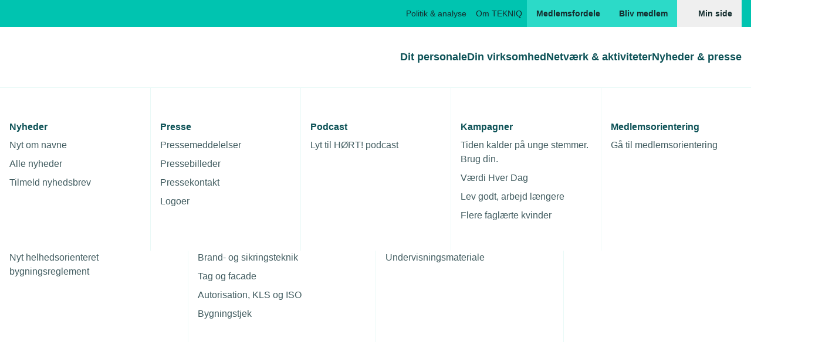

--- FILE ---
content_type: text/html; charset=utf-8
request_url: https://www.tekniq.dk/nyheder/video-ladestandere-til-elbiler/
body_size: 30896
content:
<!doctype html>
<html lang="da" class="antialiased bg-white text-gray-dark1 leading-base">
<head>
    <link rel="apple-touch-icon" sizes="180x180" href="https://cdn.tekniq.dk/apple-touch-icon.png">
    <link rel="icon" type="image/png" sizes="32x32" href="https://cdn.tekniq.dk/favicon-96x96.png">
    <link rel="manifest" href="https://cdn.tekniq.dk/manifest.json">
    <link rel="mask-icon" color="#5bbad5" href="https://cdn.tekniq.dk/safari-pinned-tab.svg">
    <meta name="msapplication-TileColor" content="#00aba9">
    <meta name="theme-color" content="#ffffff">

    <meta charset="utf-8">
    <meta name="viewport" content="width=device-width, initial-scale=1">

    <script type="text/javascript">
        if(navigator.userAgent.indexOf('iPhone') > -1 ) {
            document.querySelector("[name=viewport]").setAttribute("content","width=device-width, initial-scale=1, maximum-scale=1, user-scalable=0");
        }
    </script>

    


<title>Video: Ladestandere mangler fejlbeskyttelse</title>
<meta name="title" content="Video: Ladestandere mangler fejlbeskyttelse">
<meta name="description" content="Video: Ladestandere til elbiler">
<meta name="keywords" content="Ladestandere, Elbiler">
<meta name="pageID" content="29861">
<meta property="og:type" content="website">
<meta property="og:url" content="https://www.tekniq.dk/nyheder/video-ladestandere-til-elbiler/">
<meta property="og:title" content="Video: Ladestandere mangler fejlbeskyttelse">
<meta property="og:description" content="">
<meta property="twitter:card" content="summary_large_image">
<meta property="twitter:url" content="https://www.tekniq.dk/nyheder/video-ladestandere-til-elbiler/">
<meta property="twitter:title" content="Video: Ladestandere mangler fejlbeskyttelse">
<meta property="twitter:description" content="">

    <meta property="og:image" content="https://cdn.tekniq.dk/media/xfjfts2u/ladestander_el.jpg?format=webp&amp;quality=80&amp;v=1d957dabcbc89e0">
    <meta property="twitter:image" content="https://cdn.tekniq.dk/media/xfjfts2u/ladestander_el.jpg?format=webp&amp;quality=80&amp;v=1d957dabcbc89e0">
<meta name="format-detection" content="telephone=no">

<link rel="canonical" href="https://www.tekniq.dk/nyheder/video-ladestandere-til-elbiler/" />


    <script type="application/ld+json">
        [{"@type":"BreadcrumbList","itemListElement":[{"@type":"ListItem","position":1,"name":"Nyheder","item":"https://www.tekniq.dk/nyheder/","@context":"https://schema.org"},{"@type":"ListItem","position":2,"name":"Video: Ladestandere til elbiler","item":"https://www.tekniq.dk/nyheder/video-ladestandere-til-elbiler/","@context":"https://schema.org"}],"@context":"https://schema.org"},{"@type":"NewsArticle","headline":"Video: Ladestandere mangler fejlbeskyttelse","image":"https://www.tekniq.dk/media/xfjfts2u/ladestander_el.jpg","datePublished":"2023-03-16T07:41:10.8170000+00:00","author":{"@type":"Person","name":"","@context":"https://schema.org"},"@context":"https://schema.org"}]
    </script>

    <script>window.__Tekniq_version = window.__Tekniq_version || '639056498578239558';</script>
    
<style rel="stylesheet" type="text/css">*,:after,:before{--tw-border-spacing-x:0;--tw-border-spacing-y:0;--tw-translate-x:0;--tw-translate-y:0;--tw-rotate:0;--tw-skew-x:0;--tw-skew-y:0;--tw-scale-x:1;--tw-scale-y:1;--tw-pan-x: ;--tw-pan-y: ;--tw-pinch-zoom: ;--tw-scroll-snap-strictness:proximity;--tw-gradient-from-position: ;--tw-gradient-via-position: ;--tw-gradient-to-position: ;--tw-ordinal: ;--tw-slashed-zero: ;--tw-numeric-figure: ;--tw-numeric-spacing: ;--tw-numeric-fraction: ;--tw-ring-inset: ;--tw-ring-offset-width:0px;--tw-ring-offset-color:#fff;--tw-ring-color:rgb(59 130 246/0.5);--tw-ring-offset-shadow:0 0 transparent;--tw-ring-shadow:0 0 transparent;--tw-shadow:0 0 transparent;--tw-shadow-colored:0 0 transparent;--tw-blur: ;--tw-brightness: ;--tw-contrast: ;--tw-grayscale: ;--tw-hue-rotate: ;--tw-invert: ;--tw-saturate: ;--tw-sepia: ;--tw-drop-shadow: ;--tw-backdrop-blur: ;--tw-backdrop-brightness: ;--tw-backdrop-contrast: ;--tw-backdrop-grayscale: ;--tw-backdrop-hue-rotate: ;--tw-backdrop-invert: ;--tw-backdrop-opacity: ;--tw-backdrop-saturate: ;--tw-backdrop-sepia: ;--tw-contain-size: ;--tw-contain-layout: ;--tw-contain-paint: ;--tw-contain-style: }::backdrop{--tw-border-spacing-x:0;--tw-border-spacing-y:0;--tw-translate-x:0;--tw-translate-y:0;--tw-rotate:0;--tw-skew-x:0;--tw-skew-y:0;--tw-scale-x:1;--tw-scale-y:1;--tw-pan-x: ;--tw-pan-y: ;--tw-pinch-zoom: ;--tw-scroll-snap-strictness:proximity;--tw-gradient-from-position: ;--tw-gradient-via-position: ;--tw-gradient-to-position: ;--tw-ordinal: ;--tw-slashed-zero: ;--tw-numeric-figure: ;--tw-numeric-spacing: ;--tw-numeric-fraction: ;--tw-ring-inset: ;--tw-ring-offset-width:0px;--tw-ring-offset-color:#fff;--tw-ring-color:rgb(59 130 246/0.5);--tw-ring-offset-shadow:0 0 transparent;--tw-ring-shadow:0 0 transparent;--tw-shadow:0 0 transparent;--tw-shadow-colored:0 0 transparent;--tw-blur: ;--tw-brightness: ;--tw-contrast: ;--tw-grayscale: ;--tw-hue-rotate: ;--tw-invert: ;--tw-saturate: ;--tw-sepia: ;--tw-drop-shadow: ;--tw-backdrop-blur: ;--tw-backdrop-brightness: ;--tw-backdrop-contrast: ;--tw-backdrop-grayscale: ;--tw-backdrop-hue-rotate: ;--tw-backdrop-invert: ;--tw-backdrop-opacity: ;--tw-backdrop-saturate: ;--tw-backdrop-sepia: ;--tw-contain-size: ;--tw-contain-layout: ;--tw-contain-paint: ;--tw-contain-style: }/*! tailwindcss v3.4.17 | MIT License | https://tailwindcss.com*/*,:after,:before{box-sizing:border-box;border:0 solid}:after,:before{--tw-content:""}:host,html{line-height:1.5;-webkit-text-size-adjust:100%;-moz-tab-size:4;-o-tab-size:4;tab-size:4;font-family:FTPolar,Arial,sans-serif;font-feature-settings:normal;font-variation-settings:normal;-webkit-tap-highlight-color:transparent}body{margin:0;line-height:inherit}hr{height:0;color:inherit;border-top-width:1px}abbr:where([title]){-webkit-text-decoration:underline dotted;text-decoration:underline dotted}h1,h2,h3,h4,h5,h6{font-size:inherit;font-weight:inherit}a{color:inherit;text-decoration:inherit}b,strong{font-weight:bolder}code,kbd,pre,samp{font-family:ui-monospace,SFMono-Regular,Menlo,Monaco,Consolas,Liberation Mono,Courier New,monospace;font-feature-settings:normal;font-variation-settings:normal;font-size:1em}small{font-size:80%}sub,sup{font-size:75%;line-height:0;position:relative;vertical-align:baseline}sub{bottom:-.25em}sup{top:-.5em}table{text-indent:0;border-color:inherit;border-collapse:collapse}button,input,optgroup,select,textarea{font-family:inherit;font-feature-settings:inherit;font-variation-settings:inherit;font-size:100%;font-weight:inherit;line-height:inherit;letter-spacing:inherit;color:inherit;margin:0;padding:0}button,select{text-transform:none}button,input:where([type=button]),input:where([type=reset]),input:where([type=submit]){-webkit-appearance:button;background-color:transparent;background-image:none}:-moz-focusring{outline:auto}:-moz-ui-invalid{box-shadow:none}progress{vertical-align:baseline}::-webkit-inner-spin-button,::-webkit-outer-spin-button{height:auto}[type=search]{-webkit-appearance:textfield;outline-offset:-2px}::-webkit-search-decoration{-webkit-appearance:none}::-webkit-file-upload-button{-webkit-appearance:button;font:inherit}summary{display:list-item}blockquote,dd,dl,figure,h1,h2,h3,h4,h5,h6,hr,p,pre{margin:0}fieldset{margin:0}fieldset,legend{padding:0}menu,ol,ul{list-style:none;margin:0;padding:0}dialog{padding:0}textarea{resize:vertical}input::-moz-placeholder,textarea::-moz-placeholder{opacity:1;color:#9ca3af}input::placeholder,textarea::placeholder{opacity:1;color:#9ca3af}[role=button],button{cursor:pointer}:disabled{cursor:default}audio,canvas,embed,iframe,img,object,svg,video{display:block;vertical-align:middle}img,video{max-width:100%;height:auto}[hidden]:where(:not([hidden=until-found])){display:none}@font-face{font-family:ConduitITCStd;src:url(/dist/assets/ConduitITCStd-Regular.woff2) format("woff2");font-weight:400;font-style:normal;font-display:swap}@font-face{font-family:ConduitITCStd;src:url(/dist/assets/ConduitITCStd-Bold.woff2) format("woff2");font-weight:700;font-style:normal;font-display:swap}@font-face{font-family:ConduitITCStd;src:url(/dist/assets/ConduitITCStd-ExtraLight.woff2) format("woff2");font-weight:200;font-style:normal;font-display:swap}@font-face{font-family:FTPolar;src:url(/dist/assets/FTPolar-Semibold.woff2) format("woff2");font-weight:700;font-style:normal;font-display:swap}@font-face{font-family:FTPolar;src:url(/dist/assets/FTPolar-Book.woff2) format("woff2");font-weight:400;font-style:normal;font-display:swap}@font-face{font-family:FTPolar;src:url(/dist/assets/FTPolar-Book.woff2) format("woff2");font-weight:200;font-style:normal;font-display:swap}html{scroll-behavior:smooth}h1{--tw-text-opacity:1;color:rgb(13 82 87/var(--tw-text-opacity,1));font-size:2.125rem;line-height:2.375rem;font-weight:700}@media (min-width:640px){h1{font-size:2.5rem;line-height:2.875rem}}@media (min-width:768px){h1{font-size:3.75rem;line-height:4rem}}h2{--tw-text-opacity:1;color:rgb(13 82 87/var(--tw-text-opacity,1));font-size:2.125rem;line-height:2.375rem;font-weight:700}@media (min-width:768px){h2{font-size:2.5rem;line-height:2.875rem}}h3{--tw-text-opacity:1;color:rgb(13 82 87/var(--tw-text-opacity,1));font-size:1.375rem;line-height:1.625rem;font-weight:700}@media (min-width:768px){h3{font-size:2.125rem;line-height:2.375rem}}h4{--tw-text-opacity:1;color:rgb(13 82 87/var(--tw-text-opacity,1));font-size:1.375rem;line-height:1.625rem;font-weight:700}::-moz-selection{--tw-bg-opacity:1;background-color:rgb(0 133 119/var(--tw-bg-opacity,1));--tw-text-opacity:1;color:rgb(255 255 255/var(--tw-text-opacity,1))}::selection{--tw-bg-opacity:1;background-color:rgb(0 133 119/var(--tw-bg-opacity,1));--tw-text-opacity:1;color:rgb(255 255 255/var(--tw-text-opacity,1))}:focus{outline:2px solid transparent;outline-offset:2px;--tw-ring-offset-shadow:var(--tw-ring-inset) 0 0 0 var(--tw-ring-offset-width) var(--tw-ring-offset-color);--tw-ring-shadow:var(--tw-ring-inset) 0 0 0 calc(2px + var(--tw-ring-offset-width)) var(--tw-ring-color);box-shadow:var(--tw-ring-offset-shadow),var(--tw-ring-shadow),var(--tw-shadow,0 0 transparent);--tw-ring-opacity:1;--tw-ring-color:rgb(13 82 87/var(--tw-ring-opacity,1))}:focus:not(:focus-visible){--tw-ring-color:transparent}:focus-visible{--tw-ring-opacity:1;--tw-ring-color:rgb(13 82 87/var(--tw-ring-opacity,1))}picture>img.object-cover{height:100%;width:100%}:root{--cutting-edge-small:25px;--cutting-edge-medium:35px;--cutting-edge-large:50px;--cutting-edge-size:var(--cutting-edge-small)}.aspect-w-1,.aspect-w-2,.aspect-w-3,.aspect-w-3\/2,.aspect-w-4,.aspect-w-5,.aspect-w-6,.aspect-w-7,.aspect-w-8,.aspect-w-9,.aspect-w-10,.aspect-w-11,.aspect-w-12,.aspect-w-13,.aspect-w-14,.aspect-w-15,.aspect-w-16,.aspect-w-24{position:relative;padding-bottom:calc(var(--tw-aspect-h)/var(--tw-aspect-w)*100%)}.aspect-w-1>*,.aspect-w-2>*,.aspect-w-3>*,.aspect-w-3\/2>*,.aspect-w-4>*,.aspect-w-5>*,.aspect-w-6>*,.aspect-w-7>*,.aspect-w-8>*,.aspect-w-9>*,.aspect-w-10>*,.aspect-w-11>*,.aspect-w-12>*,.aspect-w-13>*,.aspect-w-14>*,.aspect-w-15>*,.aspect-w-16>*,.aspect-w-24>*{position:absolute;height:100%;width:100%;top:0;right:0;bottom:0;left:0}.aspect-w-1{--tw-aspect-w:1}.aspect-w-4{--tw-aspect-w:4}.aspect-w-5{--tw-aspect-w:5}.aspect-w-11{--tw-aspect-w:11}.aspect-w-16{--tw-aspect-w:16}.aspect-w-24{--tw-aspect-w:24}.aspect-h-2{--tw-aspect-h:2}.aspect-h-3{--tw-aspect-h:3}.aspect-h-5{--tw-aspect-h:5}.aspect-h-9{--tw-aspect-h:9}.aspect-h-15{--tw-aspect-h:15}.btn{display:inline-flex;height:48px;width:-moz-fit-content;width:fit-content;min-width:100px;align-items:center;justify-content:center;border-radius:.125rem;padding-left:1.5rem;padding-right:1.5rem;--tw-text-opacity:1;color:rgb(255 255 255/var(--tw-text-opacity,1));transition-property:color,background-color,border-color,fill,stroke,opacity,box-shadow,transform,filter,-webkit-text-decoration-color,-webkit-backdrop-filter;transition-property:color,background-color,border-color,text-decoration-color,fill,stroke,opacity,box-shadow,transform,filter,backdrop-filter;transition-property:color,background-color,border-color,text-decoration-color,fill,stroke,opacity,box-shadow,transform,filter,backdrop-filter,-webkit-text-decoration-color,-webkit-backdrop-filter;transition-timing-function:ease-in-out;transition-duration:.2s;font-size:1rem;font-weight:700;line-height:1.375rem}.btn:focus{outline:2px solid transparent;outline-offset:2px;--tw-ring-offset-width:2px}.btn:disabled{cursor:not-allowed}.btn-primary{--tw-bg-opacity:1;background-color:rgb(0 196 176/var(--tw-bg-opacity,1));--tw-text-opacity:1;color:rgb(21 46 47/var(--tw-text-opacity,1))}.btn-primary:active,.btn-primary:hover{--tw-bg-opacity:1;background-color:rgb(44 218 200/var(--tw-bg-opacity,1))}.btn-primary.disabled,.btn-primary:disabled{--tw-bg-opacity:1;background-color:rgb(210 224 224/var(--tw-bg-opacity,1))}.btn-primary.disabled{pointer-events:none;cursor:default}.btn-secondary,.btn-secondary:active,.btn-secondary:hover{--tw-bg-opacity:1;background-color:rgb(13 82 87/var(--tw-bg-opacity,1))}.btn-secondary.disabled,.btn-secondary:disabled{--tw-bg-opacity:1;background-color:rgb(210 224 224/var(--tw-bg-opacity,1))}.btn-secondary.disabled{pointer-events:none;cursor:default}.btn-dashed{border-radius:.125rem;--tw-border-opacity:1;border:1px dashed rgb(152 170 172/var(--tw-border-opacity,1));--tw-text-opacity:1;color:rgb(18 68 72/var(--tw-text-opacity,1))}.carousel{grid-template-columns:repeat(3,70vw);overflow:auto;scroll-snap-type:x;scroll-padding:1rem;scroll-behavior:smooth}.carousel-item{scroll-snap-align:center}@media (min-width:640px){.carousel{overflow:visible;scroll-snap-type:none}.carousel-item{scroll-snap-align:none}}.cutting-edge{clip-path:polygon(var(--cutting-edge-size) 0,100% 0,100% 100%,0 100%,0 var(--cutting-edge-size))}.input-group{pointer-events:none;position:relative}.input-group,.input-group .input-field{display:block}.input-group .input-field{pointer-events:auto;width:100%;border-radius:.125rem;border-width:1px;--tw-border-opacity:1;border-color:rgb(152 170 172/var(--tw-border-opacity,1));--tw-bg-opacity:1;background-color:rgb(255 255 255/var(--tw-bg-opacity,1));padding:.5rem .5rem .5rem 1.5rem;font-size:1.125rem;line-height:1.625rem;min-height:3rem;color:currentColor}.input-group .input-field::-moz-placeholder{--tw-text-opacity:1;color:rgb(89 106 110/var(--tw-text-opacity,1));opacity:1}.input-group .input-field::placeholder{--tw-text-opacity:1;color:rgb(89 106 110/var(--tw-text-opacity,1));opacity:1}.input-group .input-field--select,.input-group select.input-field{-webkit-appearance:none;-moz-appearance:none;appearance:none;background-repeat:no-repeat;padding-right:55px;background-image:var(--dropdown-icon-path,url("/dist/assets/icons.svg#chevron-down-usage"));background-position:right 1.5rem center;background-size:1.5rem 1.5rem;-webkit-print-color-adjust:exact;color-adjust:exact}.input-group .input-label{position:absolute;left:1.125rem;top:.125rem;margin-top:.25rem;margin-bottom:.25rem;transform-origin:top left;--tw-translate-x:0px;--tw-translate-y:0px;transform:translate(var(--tw-translate-x),var(--tw-translate-y)) rotate(var(--tw-rotate)) skewX(var(--tw-skew-x)) skewY(var(--tw-skew-y)) scaleX(var(--tw-scale-x)) scaleY(var(--tw-scale-y));white-space:nowrap;padding:.25rem .5rem;font-size:1.125rem;line-height:1.625rem;--tw-text-opacity:1;color:rgb(89 106 110/var(--tw-text-opacity,1));transition-property:color,background-color,border-color,fill,stroke,opacity,box-shadow,transform,filter,-webkit-text-decoration-color,-webkit-backdrop-filter;transition-property:color,background-color,border-color,text-decoration-color,fill,stroke,opacity,box-shadow,transform,filter,backdrop-filter;transition-property:color,background-color,border-color,text-decoration-color,fill,stroke,opacity,box-shadow,transform,filter,backdrop-filter,-webkit-text-decoration-color,-webkit-backdrop-filter;transition-timing-function:ease-in-out;transition-duration:.2s}@media (min-width:768px){.input-group .input-label>:not([hidden])~:not([hidden]){--tw-space-x-reverse:0;margin-right:calc(0.5rem*var(--tw-space-x-reverse));margin-left:calc(0.5rem*(1 - var(--tw-space-x-reverse)))}}.input-group .input-info-label{margin-left:.5rem;margin-top:.5rem;display:block;--tw-text-opacity:1;color:rgb(89 106 110/var(--tw-text-opacity,1))}.input-group .input-field:focus{--tw-border-opacity:1;border-color:rgb(13 82 87/var(--tw-border-opacity,1));--tw-ring-offset-shadow:var(--tw-ring-inset) 0 0 0 var(--tw-ring-offset-width) var(--tw-ring-offset-color);--tw-ring-shadow:var(--tw-ring-inset) 0 0 0 calc(1px + var(--tw-ring-offset-width)) var(--tw-ring-color);box-shadow:var(--tw-ring-offset-shadow),var(--tw-ring-shadow),var(--tw-shadow,0 0 transparent);--tw-ring-offset-width:0px}.input-group .input-field:not(:focus):-webkit-autofill+.input-label,.input-group .input-field:not(:focus):not(:placeholder-shown)+.input-label,.input-group .input-label--floating{--tw-text-opacity:1;color:rgb(18 68 72/var(--tw-text-opacity,1));background-image:linear-gradient(0deg,#fff 51%,transparent 0);transform:translate(-.625rem,-1.3125rem) scale(.8)}.input-group .input-field:focus+.input-label{--tw-text-opacity:1;color:rgb(18 68 72/var(--tw-text-opacity,1));background-image:linear-gradient(0deg,#fff 52%,transparent 0);transform:translate(-.625rem,-1.3125rem) scale(.8)}.input-group input.input-field:-moz-read-only{--tw-border-opacity:0.5;--tw-bg-opacity:1;background-color:rgb(234 249 247/var(--tw-bg-opacity,1));--tw-text-opacity:1;color:rgb(89 106 110/var(--tw-text-opacity,1))}.input-group .input-field:disabled,.input-group input.input-field:read-only{--tw-border-opacity:0.5;--tw-bg-opacity:1;background-color:rgb(234 249 247/var(--tw-bg-opacity,1));--tw-text-opacity:1;color:rgb(89 106 110/var(--tw-text-opacity,1))}.input-group input.input-field:-moz-read-only:focus,.input-group input.input-field:-moz-read-only:focus-visible{border-color:rgb(152 170 172/var(--tw-border-opacity,1));--tw-border-opacity:0.5;--tw-ring-offset-shadow:var(--tw-ring-inset) 0 0 0 var(--tw-ring-offset-width) var(--tw-ring-offset-color);--tw-ring-shadow:var(--tw-ring-inset) 0 0 0 calc(var(--tw-ring-offset-width)) var(--tw-ring-color);box-shadow:var(--tw-ring-offset-shadow),var(--tw-ring-shadow),var(--tw-shadow,0 0 transparent)}.input-group .input-field:disabled:focus,.input-group .input-field:disabled:focus-visible,.input-group input.input-field:read-only:focus,.input-group input.input-field:read-only:focus-visible{border-color:rgb(152 170 172/var(--tw-border-opacity,1));--tw-border-opacity:0.5;--tw-ring-offset-shadow:var(--tw-ring-inset) 0 0 0 var(--tw-ring-offset-width) var(--tw-ring-offset-color);--tw-ring-shadow:var(--tw-ring-inset) 0 0 0 calc(var(--tw-ring-offset-width)) var(--tw-ring-color);box-shadow:var(--tw-ring-offset-shadow),var(--tw-ring-shadow),var(--tw-shadow,0 0 transparent)}.input-group .input-field:disabled:not(:-moz-placeholder-shown)+.input-label,.input-group input.input-field:read-only:not(:-moz-placeholder-shown)+.input-label{background-image:none}.input-group input.input-field:-moz-read-only:not(:placeholder-shown)+.input-label{background-image:none}.input-group .input-field:disabled:not(:placeholder-shown)+.input-label,.input-group input.input-field:read-only:not(:placeholder-shown)+.input-label{background-image:none}.input-group .input-field:disabled:not(:-moz-placeholder-shown)+.input-label:after,.input-group input.input-field:read-only:not(:-moz-placeholder-shown)+.input-label:after{position:absolute;bottom:0;left:0;right:0;top:18px;--tw-bg-opacity:1;background-color:rgb(234 249 247/var(--tw-bg-opacity,1));content:"";z-index:-1}.input-group input.input-field:-moz-read-only:not(:placeholder-shown)+.input-label:after{position:absolute;bottom:0;left:0;right:0;top:18px;--tw-bg-opacity:1;background-color:rgb(234 249 247/var(--tw-bg-opacity,1));content:"";z-index:-1}.input-group .input-field:disabled:not(:placeholder-shown)+.input-label:after,.input-group input.input-field:read-only:not(:placeholder-shown)+.input-label:after{position:absolute;bottom:0;left:0;right:0;top:18px;--tw-bg-opacity:1;background-color:rgb(234 249 247/var(--tw-bg-opacity,1));content:"";z-index:-1}.input-group select.input-field:disabled:not(:-moz-placeholder-shown)+.input-label:after{bottom:.5rem;--tw-bg-opacity:1;background-color:rgb(255 255 255/var(--tw-bg-opacity,1))}.input-group select.input-field:disabled:not(:placeholder-shown)+.input-label:after{bottom:.5rem;--tw-bg-opacity:1;background-color:rgb(255 255 255/var(--tw-bg-opacity,1))}.input-group.has-error .input-field,.input-group.has-error .input-field:focus{--tw-border-opacity:1;border-color:rgb(214 24 24/var(--tw-border-opacity,1));--tw-ring-opacity:1;--tw-ring-color:rgb(214 24 24/var(--tw-ring-opacity,1))}.input-group.has-error .input-info-label{--tw-text-opacity:1;color:rgb(214 24 24/var(--tw-text-opacity,1))}.input-check{display:block;cursor:pointer}.input-check .input-label{margin-left:.5rem;display:inline;--tw-text-opacity:1;color:rgb(89 106 110/var(--tw-text-opacity,1))}.input-check>.input-field{position:relative;display:inline-block;height:1.5rem;width:1.5rem;cursor:pointer;-webkit-appearance:none;-moz-appearance:none;appearance:none;border-width:1px;--tw-border-opacity:1;border-color:rgb(152 170 172/var(--tw-border-opacity,1));--tw-bg-opacity:1;background-color:rgb(255 255 255/var(--tw-bg-opacity,1));vertical-align:middle}.input-check>.input-field[type=checkbox]{border-radius:.25rem}.input-check>.input-field[type=radio]{border-radius:9999px}.input-check>.input-field[type=checkbox]:focus,.input-check>.input-field[type=radio]:focus{--tw-border-opacity:1;border-color:rgb(13 82 87/var(--tw-border-opacity,1));--tw-ring-offset-shadow:var(--tw-ring-inset) 0 0 0 var(--tw-ring-offset-width) var(--tw-ring-offset-color);--tw-ring-shadow:var(--tw-ring-inset) 0 0 0 calc(1px + var(--tw-ring-offset-width)) var(--tw-ring-color);box-shadow:var(--tw-ring-offset-shadow),var(--tw-ring-shadow),var(--tw-shadow,0 0 transparent);--tw-ring-offset-width:0px}.input-check>.input-field[type=checkbox]:checked+.input-label,.input-check>.input-field[type=radio]:checked+.input-label{--tw-text-opacity:1;color:rgb(18 68 72/var(--tw-text-opacity,1))}.input-check>.input-field[type=checkbox]:checked:not(:focus),.input-check>.input-field[type=radio]:checked:not(:focus){--tw-border-opacity:1;border-color:rgb(13 82 87/var(--tw-border-opacity,1))}.input-check>.input-field[type=checkbox]:checked:not(:focus)+.input-label,.input-check>.input-field[type=radio]:checked:not(:focus)+.input-label{--tw-text-opacity:1;color:rgb(18 68 72/var(--tw-text-opacity,1))}.input-check>.input-field[type=checkbox]:checked{background-position:50%;background-repeat:no-repeat;background-image:var(--checkbox-icon-path,url("/dist/assets/icons.svg#check-blue-usage"));background-size:100% 100%}.input-check>.input-field[type=radio]:checked:after{position:absolute;left:50%;top:50%;height:12px;width:12px;border-radius:9999px;--tw-bg-opacity:1;background-color:rgb(13 82 87/var(--tw-bg-opacity,1));content:"";transform:translate(-50%,-50%)}.input-check>.input-field[type=checkbox]:disabled,.input-check>.input-field[type=radio]:disabled{--tw-bg-opacity:1;background-color:rgb(234 249 247/var(--tw-bg-opacity,1))}.input-check.has-error .input-field,.input-check.has-error .input-field:focus{--tw-border-opacity:1;border-color:rgb(214 24 24/var(--tw-border-opacity,1));--tw-ring-opacity:1;--tw-ring-color:rgb(214 24 24/var(--tw-ring-opacity,1))}.input-check p{display:inline}.input-check a{--tw-text-opacity:1;color:rgb(0 133 119/var(--tw-text-opacity,1));-webkit-text-decoration-line:underline;text-decoration-line:underline}.input-check a:hover{--tw-text-opacity:1;color:rgb(0 163 147/var(--tw-text-opacity,1))}.input-group--search-simple .search-trigger,.input-group--search .search-trigger{pointer-events:auto;position:absolute;top:0;cursor:pointer;--tw-text-opacity:1;color:rgb(89 106 110/var(--tw-text-opacity,1));transition-property:color,background-color,border-color,fill,stroke,opacity,box-shadow,transform,filter,-webkit-text-decoration-color,-webkit-backdrop-filter;transition-property:color,background-color,border-color,text-decoration-color,fill,stroke,opacity,box-shadow,transform,filter,backdrop-filter;transition-property:color,background-color,border-color,text-decoration-color,fill,stroke,opacity,box-shadow,transform,filter,backdrop-filter,-webkit-text-decoration-color,-webkit-backdrop-filter;transition-timing-function:ease-in-out;transition-duration:.2s;min-height:3rem;min-width:3rem}.input-group--search{margin-top:1rem;margin-bottom:1rem}.input-group--search .search-trigger{right:0}.input-group--search .search-trigger:before{position:absolute;top:.5rem;bottom:.5rem;left:0;width:1px;--tw-bg-opacity:1;background-color:rgb(234 249 247/var(--tw-bg-opacity,1));content:""}.input-group--search .input-field::-moz-placeholder{--tw-text-opacity:1;color:rgb(89 106 110/var(--tw-text-opacity,1))}.input-group--search .input-field::placeholder,.input-group--search .search-trigger svg{--tw-text-opacity:1;color:rgb(89 106 110/var(--tw-text-opacity,1))}.input-group--search .input-field:not(:-moz-placeholder-shown){padding-left:3rem}.input-group--search .input-field:focus,.input-group--search .input-field:not(:placeholder-shown){padding-left:3rem}.input-group--search .input-field:not(:-moz-placeholder-shown)+.search-trigger{left:0;right:auto;--tw-text-opacity:1;color:rgb(13 82 87/var(--tw-text-opacity,1))}.input-group--search .input-field:focus+.search-trigger,.input-group--search .input-field:not(:placeholder-shown)+.search-trigger{left:0;right:auto;--tw-text-opacity:1;color:rgb(13 82 87/var(--tw-text-opacity,1))}.input-group--search .input-field:not(:-moz-placeholder-shown)+.search-trigger:before{content:var(--tw-content);display:none}.input-group--search .input-field:focus+.search-trigger:before,.input-group--search .input-field:not(:placeholder-shown)+.search-trigger:before{content:var(--tw-content);display:none}.input-group--search .input-field:focus+.search-trigger svg{--tw-text-opacity:1;color:rgb(13 82 87/var(--tw-text-opacity,1))}.input-group--search-simple{pointer-events:none;position:absolute;right:0;height:3rem;width:3rem;transition-property:width;transition-timing-function:ease-in-out;transition-duration:.2s}.input-group--search-simple .input-field{width:100%;cursor:pointer;border-width:0;--tw-ring-offset-shadow:var(--tw-ring-inset) 0 0 0 var(--tw-ring-offset-width) var(--tw-ring-offset-color);--tw-ring-shadow:var(--tw-ring-inset) 0 0 0 calc(var(--tw-ring-offset-width)) var(--tw-ring-color);box-shadow:var(--tw-ring-offset-shadow),var(--tw-ring-shadow),var(--tw-shadow,0 0 transparent)}.input-group--search-simple .input-field::-moz-placeholder{color:transparent}.input-group--search-simple .input-field::placeholder{color:transparent}.input-group--search-simple .search-trigger{pointer-events:none;left:0;--tw-text-opacity:1;color:rgb(13 82 87/var(--tw-text-opacity,1))}.input-group--search-simple .search-trigger svg{--tw-bg-opacity:1;background-color:rgb(255 255 255/var(--tw-bg-opacity,1))}.input-group--search-simple.has-focus-or-value{margin-right:-2rem;width:100vw}@media (min-width:1024px){.input-group--search-simple.has-focus-or-value{margin-right:0;width:655px}}.input-group--search-simple.has-focus-or-value .input-field{cursor:auto;--tw-border-opacity:1;border-color:rgb(13 82 87/var(--tw-border-opacity,1));padding-left:4rem;--tw-ring-offset-shadow:var(--tw-ring-inset) 0 0 0 var(--tw-ring-offset-width) var(--tw-ring-offset-color);--tw-ring-shadow:var(--tw-ring-inset) 0 0 0 calc(var(--tw-ring-offset-width)) var(--tw-ring-color);box-shadow:var(--tw-ring-offset-shadow),var(--tw-ring-shadow),var(--tw-shadow,0 0 transparent)}@media (min-width:1024px){.input-group--search-simple.has-focus-or-value .input-field{border-width:2px}}.input-group--search-simple.has-focus-or-value .input-field::-moz-placeholder{--tw-text-opacity:1;color:rgb(89 106 110/var(--tw-text-opacity,1))}.input-group--search-simple.has-focus-or-value .input-field::placeholder{--tw-text-opacity:1;color:rgb(89 106 110/var(--tw-text-opacity,1))}.input-group--search-simple.has-focus-or-value .search-trigger{pointer-events:auto}.input-group--search-simple.has-focus-or-value .search-trigger svg{background-color:transparent}.input-group .password-input{padding-right:3rem}input[type=search]::-webkit-search-cancel-button{margin-right:0;height:1.5rem;width:1.5rem;cursor:pointer;-webkit-appearance:none;appearance:none;--tw-bg-opacity:1;background-color:rgb(152 170 172/var(--tw-bg-opacity,1));background-repeat:no-repeat;opacity:1}@media (min-width:768px){input[type=search]::-webkit-search-cancel-button{height:1rem;width:1rem}}input[type=search]::-webkit-search-cancel-button{-webkit-mask-image:var(--close-icon-path,url("/dist/assets/icons.svg#x-usage"));mask-image:var(--close-icon-path,url("/dist/assets/icons.svg#x-usage"))}input[type=number]::-webkit-inner-spin-button,input[type=number]::-webkit-outer-spin-button{-webkit-appearance:none;margin:0}input[type=number]{-moz-appearance:textfield}input[type=file]::-webkit-file-upload-button{cursor:pointer}.c-companion-inputs__input-holder{visibility:hidden;position:absolute;opacity:0}@media (min-width:768px){.c-companion-inputs__input-holder{border-left-width:1px;--tw-border-opacity:1;border-color:rgb(152 170 172/var(--tw-border-opacity,1))}}.c-companion-inputs label input[type=checkbox]:checked~.c-companion-inputs__input-holder{visibility:visible;position:static;opacity:1}.sidebar-layout{margin-bottom:2rem;display:grid;grid-template-columns:repeat(1,minmax(0,1fr));gap:2rem}@media (min-width:768px){.sidebar-layout{margin-bottom:4rem}}@media (min-width:1024px){.sidebar-layout{grid-template-columns:minmax(0,1fr) 16.5rem}}aside[data-component=masonry-grid]{display:flex;-moz-column-gap:1rem;column-gap:1rem}.grid-col{flex:1 1 0%;flex-grow:1}.grid-col>:not([hidden])~:not([hidden]){--tw-space-y-reverse:0;margin-top:calc(2rem*(1 - var(--tw-space-y-reverse)));margin-bottom:calc(2rem*var(--tw-space-y-reverse))}.grid-col--2{display:none}@media (min-width:640px){.grid-col--2{display:block}}@media (min-width:1024px){.grid-col--2{display:none}}.grid-col--3{display:none}@media (min-width:768px){.grid-col--3{display:block}}@media (min-width:1024px){.grid-col--3{display:none}}.hamburger{position:relative;height:1.5rem;width:1.5rem;padding:2px}.hamburger-inner{width:10px;bottom:4px;right:2px;transition-duration:.13s;transition-delay:.13s;transition-timing-function:cubic-bezier(.55,.055,.675,.19)}.hamburger-inner,.hamburger-inner:after,.hamburger-inner:before{position:absolute;border-radius:9999px;--tw-bg-opacity:1;background-color:rgb(13 82 87/var(--tw-bg-opacity,1));height:2px;transition-property:transform,opacity,width;transition-duration:.15s;transition-timing-function:ease}.hamburger-inner:after,.hamburger-inner:before{right:0;display:block;content:"";width:20px}.hamburger-inner:before{top:-7px;transition:top .12s cubic-bezier(.33333,.66667,.66667,1) .2s,transform .13s cubic-bezier(.55,.055,.675,.19)}.hamburger-inner:after{top:-14px;transition:top .2s cubic-bezier(.33333,.66667,.66667,1) .2s,opacity .1s linear}.hamburger.is-active .hamburger-inner{width:20px;transform:translate3d(0,-7px,0) rotate(-45deg);transition-delay:.22s;transition-timing-function:cubic-bezier(.215,.61,.355,1)}.hamburger.is-active .hamburger-inner:after{top:0;opacity:0;transition:top .2s cubic-bezier(.33333,0,.66667,.33333),opacity .1s linear .22s}.hamburger.is-active .hamburger-inner:before{top:0;transform:rotate(-90deg);transition:top .1s cubic-bezier(.33333,0,.66667,.33333) .16s,transform .13s cubic-bezier(.215,.61,.355,1) .25s}.arrow-link{margin-right:1rem;display:inline-table}.arrow-link svg{margin-right:-1rem;display:inline-block;height:1rem;width:1rem;--tw-translate-x:0.25rem;transform:translate(var(--tw-translate-x),var(--tw-translate-y)) rotate(var(--tw-rotate)) skewX(var(--tw-skew-x)) skewY(var(--tw-skew-y)) scaleX(var(--tw-scale-x)) scaleY(var(--tw-scale-y));transition-property:color,background-color,border-color,fill,stroke,opacity,box-shadow,transform,filter,-webkit-text-decoration-color,-webkit-backdrop-filter;transition-property:color,background-color,border-color,text-decoration-color,fill,stroke,opacity,box-shadow,transform,filter,backdrop-filter;transition-property:color,background-color,border-color,text-decoration-color,fill,stroke,opacity,box-shadow,transform,filter,backdrop-filter,-webkit-text-decoration-color,-webkit-backdrop-filter;transition-timing-function:ease-in-out;transition-duration:.2s}@media print{.arrow-link svg{display:none}}.arrow-link a:hover+svg{--tw-translate-x:0.5rem;transform:translate(var(--tw-translate-x),var(--tw-translate-y)) rotate(var(--tw-rotate)) skewX(var(--tw-skew-x)) skewY(var(--tw-skew-y)) scaleX(var(--tw-scale-x)) scaleY(var(--tw-scale-y))}.loader,.loader:after{height:1rem;width:1rem;border-radius:9999px}.loader{position:relative;border:2px solid #8e93a4;border-left-color:rgba(142,147,164,.2);animation:loaderAnimation 1.1s linear infinite}button>.loader{border-color:#fff #fff #fff rgba(142,147,164,.2)}@keyframes loaderAnimation{0%{transform:rotate(0deg)}to{transform:rotate(1turn)}}.rich-text{font-size:1.125rem;line-height:1.625rem}.rich-text h2{margin-bottom:1rem;font-size:1.5rem;line-height:1.9rem}.rich-text h3{font-size:1.375rem;line-height:1.625rem}.rich-text h3,.rich-text h4{margin-bottom:1rem;font-weight:700}.rich-text h4{font-size:1.125rem;line-height:1.375rem}.rich-text a.btn:not(:last-child),.rich-text p:not(:last-child){margin-bottom:1.5rem}.rich-text a:not(.btn){--tw-text-opacity:1;color:rgb(0 133 119/var(--tw-text-opacity,1));-webkit-text-decoration-line:underline;text-decoration-line:underline}.rich-text a:not(.btn):hover{--tw-text-opacity:1;color:rgb(0 163 147/var(--tw-text-opacity,1))}.rich-text--simple p{margin-bottom:1rem}.rich-text--simple a:not(.btn){--tw-text-opacity:1;color:rgb(0 133 119/var(--tw-text-opacity,1));-webkit-text-decoration-line:underline;text-decoration-line:underline}.rich-text--simple a:not(.btn):hover{--tw-text-opacity:1;color:rgb(0 163 147/var(--tw-text-opacity,1))}.rich-text--simple ul>:not([hidden])~:not([hidden]),.rich-text ul>:not([hidden])~:not([hidden]){--tw-space-y-reverse:0;margin-top:calc(0.25rem*(1 - var(--tw-space-y-reverse)));margin-bottom:calc(0.25rem*var(--tw-space-y-reverse))}.rich-text--simple ul,.rich-text ul{padding-left:20px;list-style:revert}.rich-text--simple ul>li ::marker,.rich-text ul>li ::marker{color:rgb(0 133 119)}.rich-text--simple ul>li::marker,.rich-text ul>li::marker{color:rgb(0 133 119)}.rich-text--simple ul,.rich-text ul{list-style:disc}.rich-text--simple>ol,.rich-text--simple>ul,.rich-text>ol,.rich-text>ul{margin-top:1.5rem;margin-bottom:1.5rem}.rich-text--simple ol,.rich-text ol{list-style-type:decimal}.rich-text--simple ol>:not([hidden])~:not([hidden]),.rich-text ol>:not([hidden])~:not([hidden]){--tw-space-y-reverse:0;margin-top:calc(0.25rem*(1 - var(--tw-space-y-reverse)));margin-bottom:calc(0.25rem*var(--tw-space-y-reverse))}.rich-text--simple ol,.rich-text ol{padding-left:18px}.rich-text--simple ol>li,.rich-text ol>li{padding-left:2px}.rich-text--small{font-size:.875rem;line-height:1.25rem}.rich-text--small h2{margin-bottom:.25rem;font-size:1rem;font-weight:700;line-height:1.375rem}.rich-text--small p:not(:last-child){margin-bottom:.5rem}.rich-text--small>ol,.rich-text--small>ul{margin-top:.5rem;margin-bottom:.5rem}.rich-text--md{font-size:1rem;line-height:1.5rem}.rich-text--md h2{font-size:1.375rem;line-height:1.625rem;font-weight:700}.tag{display:inline-flex;min-height:28px;align-items:center;border-radius:.25rem;border-width:1px;--tw-border-opacity:1;border-color:rgb(210 224 224/var(--tw-border-opacity,1));--tw-bg-opacity:1;background-color:rgb(255 255 255/var(--tw-bg-opacity,1));padding-left:.5rem;padding-right:.5rem}.tag,a.tag{--tw-text-opacity:1;color:rgb(89 106 110/var(--tw-text-opacity,1))}a.tag{transition-property:color,background-color,border-color,fill,stroke,opacity,box-shadow,transform,filter,-webkit-text-decoration-color,-webkit-backdrop-filter;transition-property:color,background-color,border-color,text-decoration-color,fill,stroke,opacity,box-shadow,transform,filter,backdrop-filter;transition-property:color,background-color,border-color,text-decoration-color,fill,stroke,opacity,box-shadow,transform,filter,backdrop-filter,-webkit-text-decoration-color,-webkit-backdrop-filter;transition-timing-function:ease-in-out;transition-duration:.2s}a.tag:hover{border-color:rgb(89 106 110/var(--tw-border-opacity,1))}a.tag:focus,a.tag:hover{--tw-border-opacity:1;--tw-bg-opacity:1;background-color:rgb(242 245 248/var(--tw-bg-opacity,1));--tw-text-opacity:1;color:rgb(18 68 72/var(--tw-text-opacity,1))}a.tag:focus{border-color:rgb(13 82 87/var(--tw-border-opacity,1));--tw-ring-offset-shadow:var(--tw-ring-inset) 0 0 0 var(--tw-ring-offset-width) var(--tw-ring-offset-color);--tw-ring-shadow:var(--tw-ring-inset) 0 0 0 calc(1px + var(--tw-ring-offset-width)) var(--tw-ring-color);box-shadow:var(--tw-ring-offset-shadow),var(--tw-ring-shadow),var(--tw-shadow,0 0 transparent);--tw-ring-offset-width:0px}button.tag{--tw-text-opacity:1;color:rgb(89 106 110/var(--tw-text-opacity,1));transition-property:color,background-color,border-color,fill,stroke,opacity,box-shadow,transform,filter,-webkit-text-decoration-color,-webkit-backdrop-filter;transition-property:color,background-color,border-color,text-decoration-color,fill,stroke,opacity,box-shadow,transform,filter,backdrop-filter;transition-property:color,background-color,border-color,text-decoration-color,fill,stroke,opacity,box-shadow,transform,filter,backdrop-filter,-webkit-text-decoration-color,-webkit-backdrop-filter;transition-timing-function:ease-in-out;transition-duration:.2s}button.tag.tag--active,button.tag:hover{--tw-bg-opacity:1;background-color:rgb(13 82 87/var(--tw-bg-opacity,1));--tw-text-opacity:1;color:rgb(255 255 255/var(--tw-text-opacity,1))}.tag-large{height:40px;padding-left:1rem;padding-right:1rem;font-size:1rem;line-height:1.5rem}.toggle{position:relative;display:inline-flex;cursor:pointer;align-items:center;gap:.5rem}.toggle-input{position:absolute;width:1px;height:1px;padding:0;margin:-1px;overflow:hidden;clip:rect(0,0,0,0);white-space:nowrap;border-width:0}.toggle-wrapper{height:28px;width:48px;border-radius:.125rem;--tw-bg-opacity:1;background-color:rgb(210 224 224/var(--tw-bg-opacity,1))}.toggle-input:checked~.toggle-wrapper{--tw-bg-opacity:1;background-color:rgb(13 82 87/var(--tw-bg-opacity,1))}.toggle-input:focus-visible~.toggle-wrapper{--tw-ring-offset-shadow:var(--tw-ring-inset) 0 0 0 var(--tw-ring-offset-width) var(--tw-ring-offset-color);--tw-ring-shadow:var(--tw-ring-inset) 0 0 0 calc(2px + var(--tw-ring-offset-width)) var(--tw-ring-color);box-shadow:var(--tw-ring-offset-shadow),var(--tw-ring-shadow),var(--tw-shadow,0 0 transparent);--tw-ring-opacity:1;--tw-ring-color:rgb(13 82 87/var(--tw-ring-opacity,1))}.toggle-switch{position:absolute;top:3px;left:3px;height:22px;width:18px;border-radius:.125rem;--tw-bg-opacity:1;background-color:rgb(255 255 255/var(--tw-bg-opacity,1));transition-property:all;transition-timing-function:ease-in-out;transition-duration:.2s}.toggle-input:checked~.toggle-switch{left:27px}.karla-search-input-animation{white-space:nowrap;--tw-text-opacity:1;color:rgb(89 106 110/var(--tw-text-opacity,1));opacity:0;transform:translateY(10px)}.karla-search-input-animation.is-active{animation:fadeInUp .4s ease-out forwards,fadeOutUp .4s ease-in 1.5s forwards}.karla-search-input-placeholder-visible{opacity:1;transform:translateY(0)}@keyframes fadeInUp{0%{opacity:0;transform:translateY(10px)}to{opacity:1;transform:translateY(0)}}@keyframes fadeOutUp{0%{opacity:1;transform:translateY(0)}to{opacity:0;transform:translateY(-10px)}}.sr-only{position:absolute;width:1px;height:1px;padding:0;margin:-1px;overflow:hidden;clip:rect(0,0,0,0);white-space:nowrap;border-width:0}.pointer-events-none{pointer-events:none}.pointer-events-auto{pointer-events:auto}.visible{visibility:visible}.invisible{visibility:hidden}.collapse{visibility:collapse}.static{position:static}.fixed{position:fixed}.absolute{position:absolute}.relative{position:relative}.inset-0{inset:0}.-bottom-px{bottom:-1px}.-left-1\/3{left:-33.333333%}.-left-full{left:-100%}.-left-xl{left:-2rem}.-right-sm{right:-.5rem}.-top-1\/2{top:-50%}.-top-full{top:-100%}.bottom-0{bottom:0}.bottom-px{bottom:1px}.bottom-sm{bottom:.5rem}.left-0{left:0}.left-1\/2{left:50%}.left-2xl{left:3rem}.left-lg{left:1.5rem}.left-px{left:1px}.left-sm{left:.5rem}.right-0{right:0}.right-\[48px\]{right:48px}.right-sm{right:.5rem}.top-0{top:0}.top-1\/2{top:50%}.top-3xl{top:4rem}.top-\[-122\%\]{top:-122%}.top-\[-80px\]{top:-80px}.top-\[22px\]{top:22px}.top-md{top:1rem}.top-px{top:1px}.top-sm{top:.5rem}.z-10{z-index:10}.z-20{z-index:20}.z-30{z-index:30}.z-40{z-index:40}.z-50{z-index:50}.z-60{z-index:60}.order-1{order:1}.order-2{order:2}.col-span-4{grid-column:span 4/span 4}.row-span-full{grid-row:1/-1}.m-0{margin:0}.m-\[0\.1875rem\]{margin:.1875rem}.-mx-md{margin-left:-1rem;margin-right:-1rem}.mx-auto{margin-left:auto;margin-right:auto}.mx-sm{margin-left:.5rem;margin-right:.5rem}.my-2xl{margin-top:3rem;margin-bottom:3rem}.my-3xl{margin-top:4rem;margin-bottom:4rem}.my-lg{margin-top:1.5rem;margin-bottom:1.5rem}.my-md{margin-top:1rem;margin-bottom:1rem}.my-px{margin-top:1px;margin-bottom:1px}.my-sm{margin-top:.5rem;margin-bottom:.5rem}.\!-mt-\[20px\]{margin-top:-20px!important}.-mb-xl{margin-bottom:-2rem}.-ml-md{margin-left:-1rem}.-mt-4xl{margin-top:-8rem}.-mt-sm{margin-top:-.5rem}.mb-2xl{margin-bottom:3rem}.mb-3xl{margin-bottom:4rem}.mb-lg{margin-bottom:1.5rem}.mb-md{margin-bottom:1rem}.mb-sm{margin-bottom:.5rem}.mb-xl{margin-bottom:2rem}.mb-xs{margin-bottom:.25rem}.ml-2xl{margin-left:3rem}.ml-auto{margin-left:auto}.ml-lg{margin-left:1.5rem}.ml-md{margin-left:1rem}.ml-sm{margin-left:.5rem}.ml-xl{margin-left:2rem}.ml-xs{margin-left:.25rem}.mr-\[4px\]{margin-right:4px}.mr-md{margin-right:1rem}.mr-sm{margin-right:.5rem}.mr-xs{margin-right:.25rem}.mt-0{margin-top:0}.mt-2xl{margin-top:3rem}.mt-3xl{margin-top:4rem}.mt-\[2px\]{margin-top:2px}.mt-\[3px\]{margin-top:3px}.mt-\[4px\]{margin-top:4px}.mt-\[80px\]{margin-top:80px}.mt-\[8px\]{margin-top:8px}.mt-auto{margin-top:auto}.mt-header{margin-top:6.5rem}.mt-lg{margin-top:1.5rem}.mt-md{margin-top:1rem}.mt-sm{margin-top:.5rem}.mt-xl{margin-top:2rem}.mt-xs{margin-top:.25rem}.box-border{box-sizing:border-box}.line-clamp-1{-webkit-line-clamp:1}.line-clamp-1,.line-clamp-2{overflow:hidden;display:-webkit-box;-webkit-box-orient:vertical}.line-clamp-2{-webkit-line-clamp:2}.line-clamp-3{-webkit-line-clamp:3}.line-clamp-3,.line-clamp-4{overflow:hidden;display:-webkit-box;-webkit-box-orient:vertical}.line-clamp-4{-webkit-line-clamp:4}.line-clamp-5{-webkit-line-clamp:5}.line-clamp-5,.line-clamp-6{overflow:hidden;display:-webkit-box;-webkit-box-orient:vertical}.line-clamp-6{-webkit-line-clamp:6}.block{display:block}.inline-block{display:inline-block}.inline{display:inline}.flex{display:flex}.inline-flex{display:inline-flex}.\!table{display:table!important}.table{display:table}.table-cell{display:table-cell}.table-row{display:table-row}.\!grid{display:grid!important}.grid{display:grid}.contents{display:contents}.\!hidden{display:none!important}.hidden{display:none}.aspect-1{aspect-ratio:1}.aspect-3\/2{aspect-ratio:3/2}.h-28{height:28px}.h-2xl{height:3rem}.h-3xl{height:4rem}.h-4xl{height:8rem}.h-\[100px\]{height:100px}.h-\[120\%\]{height:120%}.h-\[12px\]{height:12px}.h-\[160px\]{height:160px}.h-\[18px\]{height:18px}.h-\[19px\]{height:19px}.h-\[200\%\]{height:200%}.h-\[20px\]{height:20px}.h-\[223px\]{height:223px}.h-\[250\%\]{height:250%}.h-\[275\%\]{height:275%}.h-\[2px\]{height:2px}.h-\[34px\]{height:34px}.h-\[400\%\]{height:400%}.h-\[420px\]{height:420px}.h-\[48px\]{height:48px}.h-\[53px\]{height:53px}.h-\[76px\]{height:76px}.h-\[90px\]{height:90px}.h-\[92px\]{height:92px}.h-full{height:100%}.h-header{height:6.5rem}.h-lg{height:1.5rem}.h-md{height:1rem}.h-px{height:1px}.h-screen{height:100vh}.h-sm{height:.5rem}.h-xl{height:2rem}.h-xs{height:.25rem}.max-h-\[1200px\]{max-height:1200px}.max-h-\[223px\]{max-height:223px}.max-h-\[520px\]{max-height:520px}.max-h-\[90vh\]{max-height:90vh}.min-h-screen{min-height:100vh}.w-1\/3{width:33.333333%}.w-1\/4{width:25%}.w-2\/4{width:50%}.w-2\/5{width:40%}.w-2xl{width:3rem}.w-3\/4{width:75%}.w-3\/5{width:60%}.w-3xl{width:4rem}.w-4xl{width:8rem}.w-5\/12{width:41.666667%}.w-7\/12{width:58.333333%}.w-\[123px\]{width:123px}.w-\[12px\]{width:12px}.w-\[1440px\]{width:1440px}.w-\[150px\]{width:150px}.w-\[162px\]{width:162px}.w-\[172px\]{width:172px}.w-\[18px\]{width:18px}.w-\[19px\]{width:19px}.w-\[204px\]{width:204px}.w-\[20px\]{width:20px}.w-\[250\%\]{width:250%}.w-\[285px\]{width:285px}.w-\[2px\]{width:2px}.w-\[364\%\]{width:364%}.w-\[400\%\]{width:400%}.w-\[430px\]{width:430px}.w-\[485px\]{width:485px}.w-\[56px\]{width:56px}.w-\[60px\]{width:60px}.w-\[768px\]{width:768px}.w-\[80px\]{width:80px}.w-\[calc\(100\%-1px\)\]{width:calc(100% - 1px)}.w-full{width:100%}.w-lg{width:1.5rem}.w-max{width:-moz-max-content;width:max-content}.w-md{width:1rem}.w-screen{width:100vw}.w-sm{width:.5rem}.w-xl{width:2rem}.w-xs{width:.25rem}.min-w-0{min-width:0}.min-w-\[100px\]{min-width:100px}.min-w-\[120px\]{min-width:120px}.min-w-\[180px\]{min-width:180px}.min-w-\[240px\]{min-width:240px}.min-w-full{min-width:100%}.min-w-max{min-width:-moz-max-content;min-width:max-content}.max-w-2xl{max-width:42rem}.max-w-3xl{max-width:48rem}.max-w-4xl{max-width:56rem}.max-w-\[300px\]{max-width:300px}.max-w-\[350px\]{max-width:350px}.max-w-\[360px\]{max-width:360px}.max-w-\[460px\]{max-width:460px}.max-w-\[50\%\]{max-width:50%}.max-w-\[954px\]{max-width:954px}.max-w-content{max-width:39rem}.max-w-lg{max-width:32rem}.max-w-max{max-width:-moz-max-content;max-width:max-content}.max-w-md{max-width:28rem}.max-w-none{max-width:none}.max-w-screen-md{max-width:768px}.max-w-screen-xl{max-width:1280px}.max-w-screen-xs{max-width:460px}.max-w-sm{max-width:24rem}.max-w-xl{max-width:36rem}.max-w-xs{max-width:20rem}.flex-1{flex:1 1 0%}.flex-shrink-0{flex-shrink:0}.flex-grow{flex-grow:1}.border-collapse{border-collapse:collapse}.-translate-x-1\/2{--tw-translate-x:-50%}.-translate-x-1\/2,.-translate-x-1\/4{transform:translate(var(--tw-translate-x),var(--tw-translate-y)) rotate(var(--tw-rotate)) skewX(var(--tw-skew-x)) skewY(var(--tw-skew-y)) scaleX(var(--tw-scale-x)) scaleY(var(--tw-scale-y))}.-translate-x-1\/4{--tw-translate-x:-25%}.-translate-y-1\/2{--tw-translate-y:-50%}.-translate-y-1\/2,.-translate-y-4xl{transform:translate(var(--tw-translate-x),var(--tw-translate-y)) rotate(var(--tw-rotate)) skewX(var(--tw-skew-x)) skewY(var(--tw-skew-y)) scaleX(var(--tw-scale-x)) scaleY(var(--tw-scale-y))}.-translate-y-4xl{--tw-translate-y:-8rem}.-translate-y-full{--tw-translate-y:-100%}.-translate-y-full,.-translate-y-sm{transform:translate(var(--tw-translate-x),var(--tw-translate-y)) rotate(var(--tw-rotate)) skewX(var(--tw-skew-x)) skewY(var(--tw-skew-y)) scaleX(var(--tw-scale-x)) scaleY(var(--tw-scale-y))}.-translate-y-sm{--tw-translate-y:-0.5rem}.-translate-y-xl{--tw-translate-y:-2rem}.-translate-y-xl,.translate-y-0{transform:translate(var(--tw-translate-x),var(--tw-translate-y)) rotate(var(--tw-rotate)) skewX(var(--tw-skew-x)) skewY(var(--tw-skew-y)) scaleX(var(--tw-scale-x)) scaleY(var(--tw-scale-y))}.translate-y-0{--tw-translate-y:0px}.translate-y-3xl{--tw-translate-y:4rem}.translate-y-3xl,.translate-y-lg{transform:translate(var(--tw-translate-x),var(--tw-translate-y)) rotate(var(--tw-rotate)) skewX(var(--tw-skew-x)) skewY(var(--tw-skew-y)) scaleX(var(--tw-scale-x)) scaleY(var(--tw-scale-y))}.translate-y-lg{--tw-translate-y:1.5rem}.translate-y-px{--tw-translate-y:1px}.rotate-180,.translate-y-px{transform:translate(var(--tw-translate-x),var(--tw-translate-y)) rotate(var(--tw-rotate)) skewX(var(--tw-skew-x)) skewY(var(--tw-skew-y)) scaleX(var(--tw-scale-x)) scaleY(var(--tw-scale-y))}.rotate-180{--tw-rotate:180deg}.-scale-100{--tw-scale-x:-1;--tw-scale-y:-1}.-scale-100,.scale-100{transform:translate(var(--tw-translate-x),var(--tw-translate-y)) rotate(var(--tw-rotate)) skewX(var(--tw-skew-x)) skewY(var(--tw-skew-y)) scaleX(var(--tw-scale-x)) scaleY(var(--tw-scale-y))}.scale-100{--tw-scale-x:1;--tw-scale-y:1}.scale-101{--tw-scale-x:1.015;--tw-scale-y:1.015}.scale-95,.scale-101{transform:translate(var(--tw-translate-x),var(--tw-translate-y)) rotate(var(--tw-rotate)) skewX(var(--tw-skew-x)) skewY(var(--tw-skew-y)) scaleX(var(--tw-scale-x)) scaleY(var(--tw-scale-y))}.scale-95{--tw-scale-x:.95;--tw-scale-y:.95}.transform{transform:translate(var(--tw-translate-x),var(--tw-translate-y)) rotate(var(--tw-rotate)) skewX(var(--tw-skew-x)) skewY(var(--tw-skew-y)) scaleX(var(--tw-scale-x)) scaleY(var(--tw-scale-y))}.cursor-default{cursor:default}.cursor-pointer{cursor:pointer}.select-none{-webkit-user-select:none;-moz-user-select:none;user-select:none}.resize{resize:both}.grid-cols-1{grid-template-columns:repeat(1,minmax(0,1fr))}.grid-cols-2{grid-template-columns:repeat(2,minmax(0,1fr))}.grid-cols-3{grid-template-columns:repeat(3,minmax(0,1fr))}.grid-cols-4{grid-template-columns:repeat(4,minmax(0,1fr))}.grid-cols-employee-grid{grid-template-columns:repeat(auto-fill,minmax(225px,1fr))}.grid-rows-1{grid-template-rows:repeat(1,minmax(0,1fr))}.flex-col{flex-direction:column}.flex-wrap{flex-wrap:wrap}.items-start{align-items:flex-start}.items-end{align-items:flex-end}.items-center{align-items:center}.items-baseline{align-items:baseline}.justify-end{justify-content:flex-end}.justify-center{justify-content:center}.justify-between{justify-content:space-between}.gap-2xl{gap:3rem}.gap-3xl{gap:4rem}.gap-lg{gap:1.5rem}.gap-md{gap:1rem}.gap-sm{gap:.5rem}.gap-xl{gap:2rem}.gap-xs{gap:.25rem}.gap-x-3xl{-moz-column-gap:4rem;column-gap:4rem}.gap-x-4xl{-moz-column-gap:8rem;column-gap:8rem}.gap-x-lg{-moz-column-gap:1.5rem;column-gap:1.5rem}.gap-x-md{-moz-column-gap:1rem;column-gap:1rem}.gap-x-sm{-moz-column-gap:.5rem;column-gap:.5rem}.gap-x-xl{-moz-column-gap:2rem;column-gap:2rem}.gap-y-lg{row-gap:1.5rem}.gap-y-md{row-gap:1rem}.gap-y-sm{row-gap:.5rem}.gap-y-xs{row-gap:.25rem}.space-x-lg>:not([hidden])~:not([hidden]){--tw-space-x-reverse:0;margin-right:calc(1.5rem*var(--tw-space-x-reverse));margin-left:calc(1.5rem*(1 - var(--tw-space-x-reverse)))}.space-x-md>:not([hidden])~:not([hidden]){--tw-space-x-reverse:0;margin-right:calc(1rem*var(--tw-space-x-reverse));margin-left:calc(1rem*(1 - var(--tw-space-x-reverse)))}.space-x-xs>:not([hidden])~:not([hidden]){--tw-space-x-reverse:0;margin-right:calc(0.25rem*var(--tw-space-x-reverse));margin-left:calc(0.25rem*(1 - var(--tw-space-x-reverse)))}.space-y-2xl>:not([hidden])~:not([hidden]){--tw-space-y-reverse:0;margin-top:calc(3rem*(1 - var(--tw-space-y-reverse)));margin-bottom:calc(3rem*var(--tw-space-y-reverse))}.space-y-lg>:not([hidden])~:not([hidden]){--tw-space-y-reverse:0;margin-top:calc(1.5rem*(1 - var(--tw-space-y-reverse)));margin-bottom:calc(1.5rem*var(--tw-space-y-reverse))}.space-y-md>:not([hidden])~:not([hidden]){--tw-space-y-reverse:0;margin-top:calc(1rem*(1 - var(--tw-space-y-reverse)));margin-bottom:calc(1rem*var(--tw-space-y-reverse))}.space-y-sm>:not([hidden])~:not([hidden]){--tw-space-y-reverse:0;margin-top:calc(0.5rem*(1 - var(--tw-space-y-reverse)));margin-bottom:calc(0.5rem*var(--tw-space-y-reverse))}.space-y-xl>:not([hidden])~:not([hidden]){--tw-space-y-reverse:0;margin-top:calc(2rem*(1 - var(--tw-space-y-reverse)));margin-bottom:calc(2rem*var(--tw-space-y-reverse))}.space-y-xs>:not([hidden])~:not([hidden]){--tw-space-y-reverse:0;margin-top:calc(0.25rem*(1 - var(--tw-space-y-reverse)));margin-bottom:calc(0.25rem*var(--tw-space-y-reverse))}.divide-x>:not([hidden])~:not([hidden]){--tw-divide-x-reverse:0;border-right-width:calc(1px*var(--tw-divide-x-reverse));border-left-width:calc(1px*(1 - var(--tw-divide-x-reverse)))}.divide-y>:not([hidden])~:not([hidden]){--tw-divide-y-reverse:0;border-top-width:calc(1px*(1 - var(--tw-divide-y-reverse)));border-bottom-width:calc(1px*var(--tw-divide-y-reverse))}.divide-gray-green>:not([hidden])~:not([hidden]){--tw-divide-opacity:1;border-color:rgb(234 240 240/var(--tw-divide-opacity,1))}.divide-gray-light3>:not([hidden])~:not([hidden]){--tw-divide-opacity:1;border-color:rgb(234 249 247/var(--tw-divide-opacity,1))}.self-start{align-self:flex-start}.self-center{align-self:center}.overflow-auto{overflow:auto}.overflow-hidden{overflow:hidden}.overflow-x-auto{overflow-x:auto}.overflow-y-auto{overflow-y:auto}.overflow-y-hidden{overflow-y:hidden}.truncate{overflow:hidden;text-overflow:ellipsis;white-space:nowrap}.hyphens-auto{-webkit-hyphens:auto;hyphens:auto}.whitespace-nowrap{white-space:nowrap}.whitespace-pre-line{white-space:pre-line}.rounded{border-radius:.25rem}.rounded-full{border-radius:9999px}.rounded-lg{border-radius:.5rem}.rounded-none{border-radius:0}.rounded-sm{border-radius:.125rem}.\!rounded-l-none{border-top-left-radius:0!important;border-bottom-left-radius:0!important}.rounded-b-lg{border-bottom-right-radius:.5rem;border-bottom-left-radius:.5rem}.rounded-l{border-top-left-radius:.25rem;border-bottom-left-radius:.25rem}.rounded-l-lg{border-top-left-radius:.5rem;border-bottom-left-radius:.5rem}.rounded-l-none{border-top-left-radius:0;border-bottom-left-radius:0}.rounded-r{border-top-right-radius:.25rem;border-bottom-right-radius:.25rem}.rounded-r-lg{border-top-right-radius:.5rem;border-bottom-right-radius:.5rem}.rounded-r-none{border-top-right-radius:0;border-bottom-right-radius:0}.rounded-t-lg{border-top-left-radius:.5rem;border-top-right-radius:.5rem}.rounded-bl{border-bottom-left-radius:.25rem}.rounded-bl-none{border-bottom-left-radius:0}.rounded-br{border-bottom-right-radius:.25rem}.rounded-tl{border-top-left-radius:.25rem}.border{border-width:1px}.border-2{border-width:2px}.border-4{border-width:4px}.\!border-l-0{border-left-width:0!important}.border-b{border-bottom-width:1px}.border-l{border-left-width:1px}.border-l-0{border-left-width:0}.border-l-2{border-left-width:2px}.border-r-0{border-right-width:0}.border-t{border-top-width:1px}.border-t-0{border-top-width:0}.border-dashed{border-style:dashed}.\!border-turqoise{--tw-border-opacity:1!important;border-color:rgb(13 82 87/var(--tw-border-opacity,1))!important}.border-gray-blue{--tw-border-opacity:1;border-color:rgb(242 245 248/var(--tw-border-opacity,1))}.border-gray-dark1{--tw-border-opacity:1;border-color:rgb(18 68 72/var(--tw-border-opacity,1))}.border-gray-green{--tw-border-opacity:1;border-color:rgb(234 240 240/var(--tw-border-opacity,1))}.border-gray-light1{--tw-border-opacity:1;border-color:rgb(152 170 172/var(--tw-border-opacity,1))}.border-gray-light2{--tw-border-opacity:1;border-color:rgb(210 224 224/var(--tw-border-opacity,1))}.border-gray-light3{--tw-border-opacity:1;border-color:rgb(234 249 247/var(--tw-border-opacity,1))}.border-green{--tw-border-opacity:1;border-color:rgb(0 133 119/var(--tw-border-opacity,1))}.border-red{--tw-border-opacity:1;border-color:rgb(214 24 24/var(--tw-border-opacity,1))}.border-turqoise{--tw-border-opacity:1;border-color:rgb(13 82 87/var(--tw-border-opacity,1))}.border-b-gray-light1{--tw-border-opacity:1;border-bottom-color:rgb(152 170 172/var(--tw-border-opacity,1))}.bg-beige{--tw-bg-opacity:1;background-color:rgb(215 210 203/var(--tw-bg-opacity,1))}.bg-gray-blue{--tw-bg-opacity:1;background-color:rgb(242 245 248/var(--tw-bg-opacity,1))}.bg-gray-dark1{--tw-bg-opacity:1;background-color:rgb(18 68 72/var(--tw-bg-opacity,1))}.bg-gray-dark3{--tw-bg-opacity:1;background-color:rgb(89 106 110/var(--tw-bg-opacity,1))}.bg-gray-green{--tw-bg-opacity:1;background-color:rgb(234 240 240/var(--tw-bg-opacity,1))}.bg-gray-light1{--tw-bg-opacity:1;background-color:rgb(152 170 172/var(--tw-bg-opacity,1))}.bg-gray-light2{--tw-bg-opacity:1;background-color:rgb(210 224 224/var(--tw-bg-opacity,1))}.bg-gray-light3{--tw-bg-opacity:1;background-color:rgb(234 249 247/var(--tw-bg-opacity,1))}.bg-green,.bg-orange{--tw-bg-opacity:1;background-color:rgb(0 133 119/var(--tw-bg-opacity,1))}.bg-orange-light{--tw-bg-opacity:1;background-color:rgb(0 163 147/var(--tw-bg-opacity,1))}.bg-red{--tw-bg-opacity:1;background-color:rgb(214 24 24/var(--tw-bg-opacity,1))}.bg-turqoise{--tw-bg-opacity:1;background-color:rgb(13 82 87/var(--tw-bg-opacity,1))}.bg-turqoise-bright{--tw-bg-opacity:1;background-color:rgb(0 196 176/var(--tw-bg-opacity,1))}.bg-turqoise-light{--tw-bg-opacity:1;background-color:rgb(44 218 200/var(--tw-bg-opacity,1))}.bg-white{--tw-bg-opacity:1;background-color:rgb(255 255 255/var(--tw-bg-opacity,1))}.bg-yellow\/50{background-color:rgb(222 205 99/.5)}.bg-opacity-10{--tw-bg-opacity:0.1}.bg-opacity-25{--tw-bg-opacity:0.25}.bg-opacity-60{--tw-bg-opacity:0.6}.bg-opacity-\[\.15\]{--tw-bg-opacity:.15}.bg-overflow-r-gradient{background-image:linear-gradient(270deg,#fff,hsla(0,0%,100%,0))}.object-cover{-o-object-fit:cover;object-fit:cover}.object-center{-o-object-position:center;object-position:center}.p-0{padding:0}.p-lg{padding:1.5rem}.p-md{padding:1rem}.p-sm{padding:.5rem}.p-xl{padding:2rem}.px-2xl{padding-left:3rem;padding-right:3rem}.px-lg{padding-left:1.5rem;padding-right:1.5rem}.px-md{padding-left:1rem;padding-right:1rem}.px-sm{padding-left:.5rem;padding-right:.5rem}.px-xl{padding-left:2rem;padding-right:2rem}.py-2xl{padding-top:3rem;padding-bottom:3rem}.py-3xl{padding-top:4rem;padding-bottom:4rem}.py-lg{padding-top:1.5rem;padding-bottom:1.5rem}.py-md{padding-top:1rem;padding-bottom:1rem}.py-ms{padding-top:.8rem;padding-bottom:.8rem}.py-sm{padding-top:.5rem;padding-bottom:.5rem}.py-xl{padding-top:2rem;padding-bottom:2rem}.py-xs{padding-top:.25rem;padding-bottom:.25rem}.\!pl-3xl{padding-left:4rem!important}.pb-0{padding-bottom:0}.pb-2xl{padding-bottom:3rem}.pb-3xl{padding-bottom:4rem}.pb-lg{padding-bottom:1.5rem}.pb-md{padding-bottom:1rem}.pb-sm{padding-bottom:.5rem}.pb-xl{padding-bottom:2rem}.pb-xs{padding-bottom:.25rem}.pl-lg{padding-left:1.5rem}.pl-md{padding-left:1rem}.pl-sm{padding-left:.5rem}.pl-xl{padding-left:2rem}.pr-\[100px\]{padding-right:100px}.pr-lg{padding-right:1.5rem}.pr-md{padding-right:1rem}.pr-sm{padding-right:.5rem}.pr-xl{padding-right:2rem}.pt-2xl{padding-top:3rem}.pt-3xl{padding-top:4rem}.pt-4xl{padding-top:8rem}.pt-lg{padding-top:1.5rem}.pt-md{padding-top:1rem}.pt-sm{padding-top:.5rem}.pt-xl{padding-top:2rem}.text-left{text-align:left}.text-center{text-align:center}.text-right{text-align:right}.text-2xl{font-size:1.375rem;line-height:1.625rem}.text-3xl{font-size:1.5rem;line-height:1.9rem}.text-4xl{font-size:2.125rem;line-height:2.375rem}.text-5xl{font-size:2.5rem;line-height:2.875rem}.text-base{font-size:.875rem;line-height:1.25rem}.text-lg{font-size:1rem;line-height:1.5rem}.text-xl{font-size:1.125rem;line-height:1.625rem}.font-bold{font-weight:700}.font-extralight{font-weight:200}.font-normal{font-weight:400}.uppercase{text-transform:uppercase}.italic{font-style:italic}.leading-base{line-height:1.25rem}.leading-relaxed{line-height:1.375rem}.leading-tight{line-height:1.125rem}.\!text-red{color:rgb(214 24 24/var(--tw-text-opacity,1))!important}.\!text-red,.\!text-white{--tw-text-opacity:1!important}.\!text-white{color:rgb(255 255 255/var(--tw-text-opacity,1))!important}.text-\[\#F9FAFB\]{--tw-text-opacity:1;color:rgb(249 250 251/var(--tw-text-opacity,1))}.text-black{--tw-text-opacity:1;color:rgb(0 0 0/var(--tw-text-opacity,1))}.text-blue{--tw-text-opacity:1;color:rgb(13 82 87/var(--tw-text-opacity,1))}.text-gray-blue{--tw-text-opacity:1;color:rgb(242 245 248/var(--tw-text-opacity,1))}.text-gray-dark1{--tw-text-opacity:1;color:rgb(18 68 72/var(--tw-text-opacity,1))}.text-gray-dark2{--tw-text-opacity:1;color:rgb(64 91 95/var(--tw-text-opacity,1))}.text-gray-dark3{--tw-text-opacity:1;color:rgb(89 106 110/var(--tw-text-opacity,1))}.text-gray-light2{--tw-text-opacity:1;color:rgb(210 224 224/var(--tw-text-opacity,1))}.text-gray-light3{--tw-text-opacity:1;color:rgb(234 249 247/var(--tw-text-opacity,1))}.text-green,.text-orange{--tw-text-opacity:1;color:rgb(0 133 119/var(--tw-text-opacity,1))}.text-red{--tw-text-opacity:1;color:rgb(214 24 24/var(--tw-text-opacity,1))}.text-turqoise{--tw-text-opacity:1;color:rgb(13 82 87/var(--tw-text-opacity,1))}.text-turqoise-bright{--tw-text-opacity:1;color:rgb(0 196 176/var(--tw-text-opacity,1))}.text-turqoise-dark{--tw-text-opacity:1;color:rgb(21 46 47/var(--tw-text-opacity,1))}.text-turqoise-light{--tw-text-opacity:1;color:rgb(44 218 200/var(--tw-text-opacity,1))}.text-white{--tw-text-opacity:1;color:rgb(255 255 255/var(--tw-text-opacity,1))}.underline{-webkit-text-decoration-line:underline;text-decoration-line:underline}.antialiased{-webkit-font-smoothing:antialiased;-moz-osx-font-smoothing:grayscale}.opacity-0{opacity:0}.opacity-100{opacity:1}.opacity-20{opacity:.2}.shadow-lg{--tw-shadow:0px 0px 40px rgba(0,0,0,0.1);--tw-shadow-colored:0px 0px 40px var(--tw-shadow-color)}.shadow-lg,.shadow-sm{box-shadow:var(--tw-ring-offset-shadow,0 0 transparent),var(--tw-ring-shadow,0 0 transparent),var(--tw-shadow)}.shadow-sm{--tw-shadow:0px 0px 5px rgba(0,0,0,0.1);--tw-shadow-colored:0px 0px 5px var(--tw-shadow-color)}.outline{outline-style:solid}.ring-0{--tw-ring-offset-shadow:var(--tw-ring-inset) 0 0 0 var(--tw-ring-offset-width) var(--tw-ring-offset-color);--tw-ring-shadow:var(--tw-ring-inset) 0 0 0 calc(var(--tw-ring-offset-width)) var(--tw-ring-color);box-shadow:var(--tw-ring-offset-shadow),var(--tw-ring-shadow),var(--tw-shadow,0 0 transparent)}.ring-inset{--tw-ring-inset:inset}.blur{--tw-blur:blur(8px)}.blur,.drop-shadow-lg{filter:var(--tw-blur) var(--tw-brightness) var(--tw-contrast) var(--tw-grayscale) var(--tw-hue-rotate) var(--tw-invert) var(--tw-saturate) var(--tw-sepia) var(--tw-drop-shadow)}.drop-shadow-lg{--tw-drop-shadow:drop-shadow(0px 0px 40px rgba(0,0,0,0.1))}.filter{filter:var(--tw-blur) var(--tw-brightness) var(--tw-contrast) var(--tw-grayscale) var(--tw-hue-rotate) var(--tw-invert) var(--tw-saturate) var(--tw-sepia) var(--tw-drop-shadow)}.transition{transition-property:color,background-color,border-color,fill,stroke,opacity,box-shadow,transform,filter,-webkit-text-decoration-color,-webkit-backdrop-filter;transition-property:color,background-color,border-color,text-decoration-color,fill,stroke,opacity,box-shadow,transform,filter,backdrop-filter;transition-property:color,background-color,border-color,text-decoration-color,fill,stroke,opacity,box-shadow,transform,filter,backdrop-filter,-webkit-text-decoration-color,-webkit-backdrop-filter;transition-timing-function:ease-in-out;transition-duration:.2s}.transition-all{transition-property:all;transition-timing-function:ease-in-out;transition-duration:.2s}.transition-transform{transition-property:transform;transition-timing-function:ease-in-out;transition-duration:.2s}.delay-300{transition-delay:.3s}.duration-150{transition-duration:.15s}.duration-300{transition-duration:.3s}.duration-500{transition-duration:.5s}.text-header-3xl{font-size:2.125rem;line-height:2.375rem;font-weight:700}@media (min-width:640px){.text-header-3xl{font-size:2.5rem;line-height:2.875rem}}@media (min-width:768px){.text-header-3xl{font-size:3.75rem;line-height:4rem}}.text-header-2xl{font-size:2.125rem;line-height:2.375rem;font-weight:700}@media (min-width:768px){.text-header-2xl{font-size:2.5rem;line-height:2.875rem}}.text-header-xl{font-size:1.5rem;line-height:1.9rem}@media (min-width:768px){.text-header-xl{font-size:1.5rem;line-height:1.9rem}}.text-header-xl-bold{font-size:1.375rem;line-height:1.625rem;font-weight:700}@media (min-width:768px){.text-header-xl-bold{font-size:2.125rem;line-height:2.375rem}}.text-header-lg{font-size:1.5rem;line-height:1.9rem}.text-header-lg-bold{font-size:1.375rem;line-height:1.625rem;font-weight:700}.text-base-bold{font-size:.875rem;font-weight:700;line-height:1.125rem}.text-lg-bold{font-size:1rem}.text-lg-bold,.text-xl-bold{font-weight:700;line-height:1.375rem}.text-xl-bold{font-size:1.125rem}.grid-1-col-borders>:first-child{border-style:none}.related-bg-gradient{background:linear-gradient(180deg,hsla(0,0%,100%,0) 48px,#eaf0f0 0)}.topic-links-gradient{background:linear-gradient(0deg,hsla(0,0%,100%,0) 80px,#eaf0f0 0)}.find-building-gradient{background:linear-gradient(0deg,hsla(0,0%,100%,0) 60%,#eaf0f0 80px)}.table-gradient{background:linear-gradient(#fff 100%,hsla(0,0%,100%,0)),linear-gradient(#fff,#fff 0) 0 100%,radial-gradient(farthest-side at 0 50%,#d2e0e0,transparent),radial-gradient(farthest-side at 100% 50%,#d2e0e0,transparent) 0 100%;background-position:0,100%;background-repeat:no-repeat;background-color:#fff;background-size:40px 100%,40px 100%,20px 125%,20px 125%;background-attachment:local,local,scroll,scroll}.cover-shadow{margin-top:3rem}.cover-shadow:after{--tw-shadow:0px 0px 40px rgba(0,0,0,0.1);--tw-shadow-colored:0px 0px 40px var(--tw-shadow-color);box-shadow:var(--tw-ring-offset-shadow,0 0 transparent),var(--tw-ring-shadow,0 0 transparent),var(--tw-shadow);top:0;pointer-events:none}.cover-shadow:after,.cover-shadow:before{content:"";position:absolute;left:0;width:100%;height:100%}.cover-shadow:before{top:-100%;z-index:0;--transparentThatWorksInSafari:hsla(0,0%,100%,0);background:linear-gradient(var(--transparentThatWorksInSafari),#fff)}.orange-dot-list>:not([hidden])~:not([hidden]){--tw-space-y-reverse:0;margin-top:calc(0.25rem*(1 - var(--tw-space-y-reverse)));margin-bottom:calc(0.25rem*var(--tw-space-y-reverse))}.orange-dot-list{padding-left:20px;list-style:revert}.orange-dot-list>li ::marker{color:rgb(0 133 119)}.orange-dot-list>li::marker{color:rgb(0 133 119)}@supports (-webkit-touch-callout:none){.mb-ios-only{margin-bottom:110px}}.will-change-filter{will-change:filter}.transition-fix{isolation:isolate}.ag-theme-alpine{--ag-font-size:0.875rem;--ag-font-family:"ConduitITCStd";--ag-header-height:60px;--ag-header-background-color:#eaf9f7;--ag-header-foreground-color:#124448;--ag-border-color:#eaf9f7;--ag-row-height:52px;--ag-row-hover-color:transparent;--ag-odd-row-background-color:transparent}.ag-theme-alpine .ag-root-wrapper{border-radius:0}.ag-theme-alpine .ag-icon{font-weight:700}.ag-theme-alpine .ag-icon,.ag-theme-alpine .ag-icon.ag-icon-none{--tw-text-opacity:1;color:rgb(18 68 72/var(--tw-text-opacity,1))}.ag-theme-alpine .ag-icon.ag-icon-none{font-weight:400}.ag-theme-alpine .ag-row{border-width:0;font-size:.875rem;line-height:1.25rem}.ag-theme-alpine .ag-cell-value{padding-top:1rem;padding-bottom:1rem;font-size:.875rem;line-height:1.25rem}.ag-theme-alpine .ag-header-cell:focus-visible{--tw-ring-color:transparent}.ag-theme-alpine .ag-paging-panel{justify-content:center}.ag-theme-alpine .ag-paging-panel .ag-paging-row-summary-panel{position:absolute;right:0;display:none}@media (min-width:768px){.ag-theme-alpine .ag-paging-panel .ag-paging-row-summary-panel{display:block}}.ag-theme-alpine .ag-paging-panel{border-top-width:1px;--tw-border-opacity:1;border-color:rgb(234 249 247/var(--tw-border-opacity,1))}.ag-theme-alpine .ag-cell.ag-column-last{text-align:right}.ag-theme-alpine .ag-cell,.ag-theme-alpine .ag-full-width-row .ag-cell-wrapper.ag-row-group,.ag-theme-alpine .ag-header-cell,.ag-theme-alpine .ag-header-group-cell,.ag-theme-alpine .ag-row>.ag-cell-wrapper{padding-right:20px;padding-left:20px}@media (min-width:640px){.sm\:aspect-w-4,.sm\:aspect-w-16{position:relative;padding-bottom:calc(var(--tw-aspect-h)/var(--tw-aspect-w)*100%)}.sm\:aspect-w-4>*,.sm\:aspect-w-16>*{position:absolute;height:100%;width:100%;top:0;right:0;bottom:0;left:0}.sm\:aspect-w-4{--tw-aspect-w:4}.sm\:aspect-w-16{--tw-aspect-w:16}.sm\:aspect-h-2{--tw-aspect-h:2}.sm\:aspect-h-9{--tw-aspect-h:9}}@media (min-width:768px){.md\:aspect-w-2,.md\:aspect-w-11,.md\:aspect-w-16{position:relative;padding-bottom:calc(var(--tw-aspect-h)/var(--tw-aspect-w)*100%)}.md\:aspect-w-2>*,.md\:aspect-w-11>*,.md\:aspect-w-16>*{position:absolute;height:100%;width:100%;top:0;right:0;bottom:0;left:0}.md\:aspect-w-2{--tw-aspect-w:2}.md\:aspect-w-11{--tw-aspect-w:11}.md\:aspect-w-16{--tw-aspect-w:16}.md\:aspect-h-1{--tw-aspect-h:1}.md\:aspect-h-5{--tw-aspect-h:5}.md\:aspect-h-9{--tw-aspect-h:9}}@media (min-width:1024px){.lg\:aspect-w-4,.lg\:aspect-w-16,.lg\:aspect-w-24{position:relative;padding-bottom:calc(var(--tw-aspect-h)/var(--tw-aspect-w)*100%)}.lg\:aspect-w-4>*,.lg\:aspect-w-16>*,.lg\:aspect-w-24>*{position:absolute;height:100%;width:100%;top:0;right:0;bottom:0;left:0}.lg\:aspect-w-4{--tw-aspect-w:4}.lg\:aspect-w-16{--tw-aspect-w:16}.lg\:aspect-w-24{--tw-aspect-w:24}.lg\:aspect-h-5{--tw-aspect-h:5}.lg\:aspect-h-7{--tw-aspect-h:7}.lg\:aspect-h-9{--tw-aspect-h:9}}.placeholder\:text-gray-dark3::-moz-placeholder{--tw-text-opacity:1;color:rgb(89 106 110/var(--tw-text-opacity,1))}.placeholder\:text-gray-dark3::placeholder{--tw-text-opacity:1;color:rgb(89 106 110/var(--tw-text-opacity,1))}.first\:border-0:first-child{border-width:0}.first\:pt-0:first-child{padding-top:0}.first\:pt-4xl:first-child{padding-top:8rem}.last\:border-b-0:last-child{border-bottom-width:0}.hover\:translate-x-xs:hover{--tw-translate-x:0.25rem;transform:translate(var(--tw-translate-x),var(--tw-translate-y)) rotate(var(--tw-rotate)) skewX(var(--tw-skew-x)) skewY(var(--tw-skew-y)) scaleX(var(--tw-scale-x)) scaleY(var(--tw-scale-y))}.hover\:bg-gray-dark3:hover{--tw-bg-opacity:1;background-color:rgb(89 106 110/var(--tw-bg-opacity,1))}.hover\:bg-gray-light2:hover{--tw-bg-opacity:1;background-color:rgb(210 224 224/var(--tw-bg-opacity,1))}.hover\:bg-gray-light3:hover{--tw-bg-opacity:1;background-color:rgb(234 249 247/var(--tw-bg-opacity,1))}.hover\:bg-turqoise:hover{--tw-bg-opacity:1;background-color:rgb(13 82 87/var(--tw-bg-opacity,1))}.hover\:bg-turqoise-bright:hover{--tw-bg-opacity:1;background-color:rgb(0 196 176/var(--tw-bg-opacity,1))}.hover\:bg-turqoise-dark:hover{--tw-bg-opacity:1;background-color:rgb(21 46 47/var(--tw-bg-opacity,1))}.hover\:bg-turqoise-darker:hover{--tw-bg-opacity:1;background-color:rgb(32 71 75/var(--tw-bg-opacity,1))}.hover\:bg-turqoise-light:hover{--tw-bg-opacity:1;background-color:rgb(44 218 200/var(--tw-bg-opacity,1))}.hover\:bg-opacity-25:hover{--tw-bg-opacity:0.25}.hover\:text-gray-dark1:hover{--tw-text-opacity:1;color:rgb(18 68 72/var(--tw-text-opacity,1))}.hover\:text-gray-dark2:hover{--tw-text-opacity:1;color:rgb(64 91 95/var(--tw-text-opacity,1))}.hover\:text-gray-dark3:hover{--tw-text-opacity:1;color:rgb(89 106 110/var(--tw-text-opacity,1))}.hover\:text-orange:hover{--tw-text-opacity:1;color:rgb(0 133 119/var(--tw-text-opacity,1))}.hover\:text-orange-light:hover{--tw-text-opacity:1;color:rgb(0 163 147/var(--tw-text-opacity,1))}.hover\:text-turqoise:hover{--tw-text-opacity:1;color:rgb(13 82 87/var(--tw-text-opacity,1))}.hover\:text-turqoise-light:hover{--tw-text-opacity:1;color:rgb(44 218 200/var(--tw-text-opacity,1))}.hover\:underline:hover{-webkit-text-decoration-line:underline;text-decoration-line:underline}.focus\:rounded-b-none:focus{border-bottom-right-radius:0;border-bottom-left-radius:0}.focus\:bg-turqoise-darker:focus{--tw-bg-opacity:1;background-color:rgb(32 71 75/var(--tw-bg-opacity,1))}.focus\:outline-none:focus{outline:2px solid transparent;outline-offset:2px}.focus\:ring-0:focus{--tw-ring-offset-shadow:var(--tw-ring-inset) 0 0 0 var(--tw-ring-offset-width) var(--tw-ring-offset-color);--tw-ring-shadow:var(--tw-ring-inset) 0 0 0 calc(var(--tw-ring-offset-width)) var(--tw-ring-color);box-shadow:var(--tw-ring-offset-shadow),var(--tw-ring-shadow),var(--tw-shadow,0 0 transparent)}.focus\:ring-offset-2:focus{--tw-ring-offset-width:2px}.focus-visible\:bg-turqoise:focus-visible{--tw-bg-opacity:1;background-color:rgb(13 82 87/var(--tw-bg-opacity,1))}.focus-visible\:bg-turqoise-bright:focus-visible{--tw-bg-opacity:1;background-color:rgb(0 196 176/var(--tw-bg-opacity,1))}.focus-visible\:bg-turqoise-light:focus-visible{--tw-bg-opacity:1;background-color:rgb(44 218 200/var(--tw-bg-opacity,1))}.active\:bg-gray-light2:active{--tw-bg-opacity:1;background-color:rgb(210 224 224/var(--tw-bg-opacity,1))}.group:hover .group-hover\:flex{display:flex}.group:hover .group-hover\:-translate-x-xs{--tw-translate-x:-0.25rem}.group:hover .group-hover\:-translate-x-xs,.group:hover .group-hover\:translate-x-sm{transform:translate(var(--tw-translate-x),var(--tw-translate-y)) rotate(var(--tw-rotate)) skewX(var(--tw-skew-x)) skewY(var(--tw-skew-y)) scaleX(var(--tw-scale-x)) scaleY(var(--tw-scale-y))}.group:hover .group-hover\:translate-x-sm{--tw-translate-x:0.5rem}.group:hover .group-hover\:translate-x-xs{--tw-translate-x:0.25rem}.group:hover .group-hover\:scale-105,.group:hover .group-hover\:translate-x-xs{transform:translate(var(--tw-translate-x),var(--tw-translate-y)) rotate(var(--tw-rotate)) skewX(var(--tw-skew-x)) skewY(var(--tw-skew-y)) scaleX(var(--tw-scale-x)) scaleY(var(--tw-scale-y))}.group:hover .group-hover\:scale-105{--tw-scale-x:1.05;--tw-scale-y:1.05}.group:hover .group-hover\:text-gray-dark3{--tw-text-opacity:1;color:rgb(89 106 110/var(--tw-text-opacity,1))}.group:hover .group-hover\:text-orange{--tw-text-opacity:1;color:rgb(0 133 119/var(--tw-text-opacity,1))}.group:hover .group-hover\:text-orange-light{--tw-text-opacity:1;color:rgb(0 163 147/var(--tw-text-opacity,1))}.group:focus .group-focus\:translate-x-xs{--tw-translate-x:0.25rem;transform:translate(var(--tw-translate-x),var(--tw-translate-y)) rotate(var(--tw-rotate)) skewX(var(--tw-skew-x)) skewY(var(--tw-skew-y)) scaleX(var(--tw-scale-x)) scaleY(var(--tw-scale-y))}.peer:focus~.peer-focus\:text-turqoise{--tw-text-opacity:1;color:rgb(13 82 87/var(--tw-text-opacity,1))}@media (min-width:640px){.sm\:col-span-2{grid-column:span 2/span 2}.sm\:mx-0{margin-left:0;margin-right:0}.sm\:mx-xl{margin-left:2rem;margin-right:2rem}.sm\:mb-2xl{margin-bottom:3rem}.sm\:mb-lg{margin-bottom:1.5rem}.sm\:mb-md{margin-bottom:1rem}.sm\:mb-sm{margin-bottom:.5rem}.sm\:mb-xl{margin-bottom:2rem}.sm\:ml-2xl{margin-left:3rem}.sm\:mt-0{margin-top:0}.sm\:block{display:block}.sm\:flex{display:flex}.sm\:grid{display:grid}.sm\:aspect-3\/2{aspect-ratio:3/2}.sm\:h-\[320px\]{height:320px}.sm\:h-\[362px\]{height:362px}.sm\:max-h-\[362px\]{max-height:362px}.sm\:w-3\/4{width:75%}.sm\:w-\[200px\]{width:200px}.sm\:w-\[362px\]{width:362px}.sm\:w-\[396px\]{width:396px}.sm\:w-\[728px\]{width:728px}.sm\:w-\[80vw\]{width:80vw}.sm\:w-auto{width:auto}.sm\:max-w-\[30rem\]{max-width:30rem}.sm\:-translate-y-1\/3{--tw-translate-y:-33.333333%;transform:translate(var(--tw-translate-x),var(--tw-translate-y)) rotate(var(--tw-rotate)) skewX(var(--tw-skew-x)) skewY(var(--tw-skew-y)) scaleX(var(--tw-scale-x)) scaleY(var(--tw-scale-y))}.sm\:grid-cols-2{grid-template-columns:repeat(2,minmax(0,1fr))}.sm\:grid-cols-sidebar-layout{grid-template-columns:minmax(0,1fr) 16.5rem}.sm\:flex-row{flex-direction:row}.sm\:flex-col{flex-direction:column}.sm\:items-center{align-items:center}.sm\:justify-between{justify-content:space-between}.sm\:gap-lg{gap:1.5rem}.sm\:gap-md{gap:1rem}.sm\:gap-xs{gap:.25rem}.sm\:rounded-sm{border-radius:.125rem}.sm\:p-lg{padding:1.5rem}.sm\:p-md{padding:1rem}.sm\:px-lg{padding-left:1.5rem;padding-right:1.5rem}.sm\:px-md{padding-left:1rem;padding-right:1rem}.sm\:px-xl{padding-left:2rem;padding-right:2rem}.sm\:pb-0{padding-bottom:0}.sm\:pb-sm{padding-bottom:.5rem}.sm\:pr-sm{padding-right:.5rem}.sm\:text-right{text-align:right}.sm\:text-2xl{font-size:1.375rem;line-height:1.625rem}.sm\:shadow-lg{--tw-shadow:0px 0px 40px rgba(0,0,0,0.1);--tw-shadow-colored:0px 0px 40px var(--tw-shadow-color);box-shadow:var(--tw-ring-offset-shadow,0 0 transparent),var(--tw-ring-shadow,0 0 transparent),var(--tw-shadow)}.sm\:text-lg-bold{font-size:1rem;font-weight:700;line-height:1.375rem}.sm\:col-count-2{-moz-column-count:2;column-count:2}.sm\:grid-2-col-borders>:nth-child(-n+2){border-style:none}}@media (min-width:768px){.md\:absolute{position:absolute}.md\:relative{position:relative}.md\:-left-xl{left:-2rem}.md\:bottom-0{bottom:0}.md\:order-1{order:1}.md\:order-2{order:2}.md\:order-last{order:9999}.md\:col-span-1{grid-column:span 1/span 1}.md\:col-span-2{grid-column:span 2/span 2}.md\:mx-auto{margin-left:auto;margin-right:auto}.md\:my-3xl{margin-top:4rem;margin-bottom:4rem}.md\:-mt-px{margin-top:-1px}.md\:mb-0{margin-bottom:0}.md\:mb-2xl{margin-bottom:3rem}.md\:mb-3xl{margin-bottom:4rem}.md\:mb-lg{margin-bottom:1.5rem}.md\:mb-md{margin-bottom:1rem}.md\:mb-sm{margin-bottom:.5rem}.md\:mb-xl{margin-bottom:2rem}.md\:ml-auto{margin-left:auto}.md\:ml-md{margin-left:1rem}.md\:ml-sm{margin-left:.5rem}.md\:ml-xl{margin-left:2rem}.md\:mr-md{margin-right:1rem}.md\:mr-sm{margin-right:.5rem}.md\:mr-xl{margin-right:2rem}.md\:mt-0{margin-top:0}.md\:mt-3xl{margin-top:4rem}.md\:mt-4xl{margin-top:8rem}.md\:mt-auto{margin-top:auto}.md\:line-clamp-2{overflow:hidden;display:-webkit-box;-webkit-box-orient:vertical;-webkit-line-clamp:2}.md\:block{display:block}.md\:inline-block{display:inline-block}.md\:flex{display:flex}.md\:grid{display:grid}.md\:\!hidden{display:none!important}.md\:hidden{display:none}.md\:h-\[150\%\]{height:150%}.md\:h-full{height:100%}.md\:min-h-\[300px\]{min-height:300px}.md\:w-1\/2{width:50%}.md\:w-1\/4{width:25%}.md\:w-2\/3{width:66.666667%}.md\:w-2\/4{width:50%}.md\:w-2\/5{width:40%}.md\:w-\[16\.5rem\]{width:16.5rem}.md\:w-\[200\%\]{width:200%}.md\:w-\[218\%\]{width:218%}.md\:w-\[40\%\]{width:40%}.md\:w-\[60\%\]{width:60%}.md\:w-\[70vw\]{width:70vw}.md\:w-auto{width:auto}.md\:w-full{width:100%}.md\:min-w-\[24\.5rem\]{min-width:24.5rem}.md\:max-w-content{max-width:39rem}.md\:max-w-md{max-width:28rem}.md\:flex-grow{flex-grow:1}.md\:grid-cols-1{grid-template-columns:repeat(1,minmax(0,1fr))}.md\:grid-cols-2{grid-template-columns:repeat(2,minmax(0,1fr))}.md\:grid-cols-3{grid-template-columns:repeat(3,minmax(0,1fr))}.md\:grid-cols-sidebar-layout{grid-template-columns:minmax(0,1fr) 16.5rem}.md\:grid-cols-sidebar-layout--reversed{grid-template-columns:16.5rem minmax(0,1fr)}.md\:flex-row{flex-direction:row}.md\:flex-col{flex-direction:column}.md\:items-end{align-items:flex-end}.md\:items-center{align-items:center}.md\:justify-start{justify-content:flex-start}.md\:justify-between{justify-content:space-between}.md\:gap-lg{gap:1.5rem}.md\:gap-md{gap:1rem}.md\:gap-xl{gap:2rem}.md\:gap-x-lg{-moz-column-gap:1.5rem;column-gap:1.5rem}.md\:gap-x-md{-moz-column-gap:1rem;column-gap:1rem}.md\:gap-y-2xl{row-gap:3rem}.md\:space-y-0>:not([hidden])~:not([hidden]){--tw-space-y-reverse:0;margin-top:calc(0px*(1 - var(--tw-space-y-reverse)));margin-bottom:calc(0px*var(--tw-space-y-reverse))}.md\:space-y-3xl>:not([hidden])~:not([hidden]){--tw-space-y-reverse:0;margin-top:calc(4rem*(1 - var(--tw-space-y-reverse)));margin-bottom:calc(4rem*var(--tw-space-y-reverse))}.md\:self-end{align-self:flex-end}.md\:whitespace-nowrap{white-space:nowrap}.md\:rounded-lg{border-radius:.5rem}.md\:rounded-none{border-radius:0}.md\:rounded-sm{border-radius:.125rem}.md\:rounded-tr-lg{border-top-right-radius:.5rem}.md\:rounded-tr-sm{border-top-right-radius:.125rem}.md\:border-l{border-left-width:1px}.md\:bg-transparent{background-color:transparent}.md\:bg-white{--tw-bg-opacity:1;background-color:rgb(255 255 255/var(--tw-bg-opacity,1))}.md\:p-0{padding:0}.md\:p-2xl{padding:3rem}.md\:p-md{padding:1rem}.md\:px-md{padding-left:1rem;padding-right:1rem}.md\:px-xl{padding-left:2rem;padding-right:2rem}.md\:py-0{padding-top:0;padding-bottom:0}.md\:py-2xl{padding-top:3rem;padding-bottom:3rem}.md\:py-3xl{padding-top:4rem;padding-bottom:4rem}.md\:py-4xl{padding-top:8rem;padding-bottom:8rem}.md\:py-md{padding-top:1rem;padding-bottom:1rem}.md\:py-xl{padding-top:2rem;padding-bottom:2rem}.md\:pb-0{padding-bottom:0}.md\:pb-2xl{padding-bottom:3rem}.md\:pb-3xl{padding-bottom:4rem}.md\:pb-4xl{padding-bottom:8rem}.md\:pb-lg{padding-bottom:1.5rem}.md\:pl-0{padding-left:0}.md\:pl-lg{padding-left:1.5rem}.md\:pr-\[240px\]{padding-right:240px}.md\:pr-xl{padding-right:2rem}.md\:pt-0{padding-top:0}.md\:pt-2xl{padding-top:3rem}.md\:pt-sm{padding-top:.5rem}.md\:pt-xl{padding-top:2rem}.md\:text-left{text-align:left}.md\:text-right{text-align:right}.md\:text-5xl{font-size:2.5rem;line-height:2.875rem}.md\:text-lg{font-size:1rem;line-height:1.5rem}.md\:font-bold{font-weight:700}.md\:text-gray-dark1{--tw-text-opacity:1;color:rgb(18 68 72/var(--tw-text-opacity,1))}.md\:text-gray-dark3{--tw-text-opacity:1;color:rgb(89 106 110/var(--tw-text-opacity,1))}.md\:text-white{--tw-text-opacity:1;color:rgb(255 255 255/var(--tw-text-opacity,1))}.md\:shadow-lg{--tw-shadow:0px 0px 40px rgba(0,0,0,0.1);--tw-shadow-colored:0px 0px 40px var(--tw-shadow-color);box-shadow:var(--tw-ring-offset-shadow,0 0 transparent),var(--tw-ring-shadow,0 0 transparent),var(--tw-shadow)}.md\:text-header-xl-bold{font-size:1.375rem;line-height:1.625rem;font-weight:700;font-size:2.125rem;line-height:2.375rem}.md\:text-xl-bold{font-size:1.125rem;font-weight:700;line-height:1.375rem}.md\:col-count-2{-moz-column-count:2;column-count:2}.md\:col-count-3{-moz-column-count:3;column-count:3}}@media (min-width:1024px){.lg\:-left-xl{left:-2rem}.lg\:order-1{order:1}.lg\:order-2{order:2}.lg\:order-3{order:3}.lg\:col-span-1{grid-column:span 1/span 1}.lg\:col-span-3{grid-column:span 3/span 3}.lg\:col-span-4{grid-column:span 4/span 4}.lg\:mx-0{margin-left:0;margin-right:0}.lg\:my-3xl{margin-top:4rem;margin-bottom:4rem}.lg\:-mt-3xl{margin-top:-4rem}.lg\:mb-0{margin-bottom:0}.lg\:mb-2xl{margin-bottom:3rem}.lg\:mb-3xl{margin-bottom:4rem}.lg\:mb-4xl{margin-bottom:8rem}.lg\:mb-md{margin-bottom:1rem}.lg\:mb-xl{margin-bottom:2rem}.lg\:ml-3xl{margin-left:4rem}.lg\:mr-md{margin-right:1rem}.lg\:mt-0{margin-top:0}.lg\:mt-\[-151px\]{margin-top:-151px}.lg\:mt-sm{margin-top:.5rem}.lg\:block{display:block}.lg\:flex{display:flex}.lg\:grid{display:grid}.lg\:hidden{display:none}.lg\:h-\[600\%\]{height:600%}.lg\:h-full{height:100%}.lg\:max-h-full{max-height:100%}.lg\:w-1\/2{width:50%}.lg\:w-1\/3{width:33.333333%}.lg\:w-2\/3{width:66.666667%}.lg\:w-2\/5{width:40%}.lg\:w-3\/5{width:60%}.lg\:w-4\/12{width:33.333333%}.lg\:w-5\/12{width:41.666667%}.lg\:w-7\/12{width:58.333333%}.lg\:w-8\/12{width:66.666667%}.lg\:w-\[264px\]{width:264px}.lg\:w-\[60\%\]{width:60%}.lg\:w-\[600\%\]{width:600%}.lg\:w-\[72px\]{width:72px}.lg\:w-auto{width:auto}.lg\:w-max{width:-moz-max-content;width:max-content}.lg\:min-w-\[120px\]{min-width:120px}.lg\:max-w-\[22\.5rem\]{max-width:22.5rem}.lg\:max-w-\[300px\]{max-width:300px}.lg\:max-w-content{max-width:39rem}.lg\:max-w-md{max-width:28rem}.lg\:flex-1{flex:1 1 0%}.lg\:grid-cols-2{grid-template-columns:repeat(2,minmax(0,1fr))}.lg\:grid-cols-3{grid-template-columns:repeat(3,minmax(0,1fr))}.lg\:grid-cols-4{grid-template-columns:repeat(4,minmax(0,1fr))}.lg\:grid-cols-\[auto_1fr\]{grid-template-columns:auto 1fr}.lg\:grid-cols-member-form{grid-template-columns:repeat(3,1fr) min-content}.lg\:grid-cols-sidebar-layout--reversed{grid-template-columns:16.5rem minmax(0,1fr)}.lg\:flex-row{flex-direction:row}.lg\:items-center{align-items:center}.lg\:justify-between{justify-content:space-between}.lg\:gap-4xl{gap:8rem}.lg\:gap-md{gap:1rem}.lg\:gap-xl{gap:2rem}.lg\:gap-x-lg{-moz-column-gap:1.5rem;column-gap:1.5rem}.lg\:gap-y-lg{row-gap:1.5rem}.lg\:gap-y-xl{row-gap:2rem}.lg\:divide-x>:not([hidden])~:not([hidden]){--tw-divide-x-reverse:0;border-right-width:calc(1px*var(--tw-divide-x-reverse));border-left-width:calc(1px*(1 - var(--tw-divide-x-reverse)))}.lg\:divide-y-0>:not([hidden])~:not([hidden]){--tw-divide-y-reverse:0;border-top-width:calc(0px*(1 - var(--tw-divide-y-reverse)));border-bottom-width:calc(0px*var(--tw-divide-y-reverse))}.lg\:border{border-width:1px}.lg\:border-b-0{border-bottom-width:0}.lg\:border-l{border-left-width:1px}.lg\:bg-transparent{background-color:transparent}.lg\:bg-white{--tw-bg-opacity:1;background-color:rgb(255 255 255/var(--tw-bg-opacity,1))}.lg\:p-3xl{padding:4rem}.lg\:p-xl{padding:2rem}.lg\:px-2xl{padding-left:3rem;padding-right:3rem}.lg\:px-lg{padding-left:1.5rem;padding-right:1.5rem}.lg\:px-xl{padding-left:2rem;padding-right:2rem}.lg\:py-0{padding-top:0;padding-bottom:0}.lg\:py-2xl{padding-top:3rem;padding-bottom:3rem}.lg\:py-3xl{padding-top:4rem;padding-bottom:4rem}.lg\:py-lg{padding-top:1.5rem;padding-bottom:1.5rem}.lg\:py-xl{padding-top:2rem;padding-bottom:2rem}.lg\:pb-3xl{padding-bottom:4rem}.lg\:pl-0{padding-left:0}.lg\:pl-3xl{padding-left:4rem}.lg\:pl-lg{padding-left:1.5rem}.lg\:pl-md{padding-left:1rem}.lg\:pl-xl{padding-left:2rem}.lg\:pr-4xl{padding-right:8rem}.lg\:pr-xl{padding-right:2rem}.lg\:pt-0{padding-top:0}.lg\:pt-3xl{padding-top:4rem}.lg\:pt-lg{padding-top:1.5rem}.lg\:pt-md{padding-top:1rem}.lg\:pt-xl{padding-top:2rem}.lg\:text-4xl{font-size:2.125rem;line-height:2.375rem}.lg\:text-5xl{font-size:2.5rem;line-height:2.875rem}.lg\:text-6xl{font-size:3.75rem;line-height:4rem}.lg\:grid-3-col-borders>:nth-child(-n+3){border-style:none}.first\:lg\:pt-3xl:first-child{padding-top:4rem}}@media (min-width:1280px){.xl\:px-4xl{padding-left:8rem;padding-right:8rem}}@media (min-width:380px){.\32xs\:block{display:block}.\32xs\:pr-lg{padding-right:1.5rem}}@media (min-width:460px){.xs\:flex{display:flex}.xs\:hidden{display:none}.xs\:w-auto{width:auto}.xs\:items-center{align-items:center}.xs\:rounded-b-lg{border-bottom-right-radius:.5rem;border-bottom-left-radius:.5rem}.xs\:px-md{padding-left:1rem;padding-right:1rem}.xs\:text-center{text-align:center}}@media print{.print\:hidden{display:none}}
</style>

    <link rel="preload" as="font" type="font/woff2" crossorigin href="https://cdn.tekniq.dk/dist/assets/ConduitITCStd-Regular.woff2">
    <link rel="preload" as="font" type="font/woff2" crossorigin href="https://cdn.tekniq.dk/dist/assets/ConduitITCStd-Bold.woff2">
    <link rel="preload" as="font" type="font/woff2" crossorigin href="https://cdn.tekniq.dk/dist/assets/ConduitITCStd-ExtraLight.woff2">
    
    <link rel="preload" as="font" type="font/woff2" crossorigin href="https://cdn.tekniq.dk/dist/assets/FTPolar-Semibold.woff2">
    <link rel="preload" as="font" type="font/woff2" crossorigin href="https://cdn.tekniq.dk/dist/assets/FTPolar-Medium.woff2">
    <link rel="preload" as="font" type="font/woff2" crossorigin href="https://cdn.tekniq.dk/dist/assets/FTPolar-Book.woff2">

    <!-- The initial config of Consent Mode -->
    <script type="text/javascript">
        window.dataLayer = window.dataLayer || [];
        function gtag() {
            dataLayer.push(arguments);
        }
        gtag('consent', 'default', {
            ad_storage: 'denied',
            analytics_storage: 'denied',
            wait_for_update: 500,
        });
        gtag('set', 'ads_data_redaction', true);
        gtag('set', 'url_passthrough', true);
    </script>

    <!-- Cookie Information Pop-up Script is required for the SDK -->
    <script id="CookieConsent" data-culture="DA" type="text/javascript" src="https://policy.app.cookieinformation.com/uc.js"></script>

    <!-- ℹ️ Include the SVG sprite in the DOM -->
    <script>

        document.addEventListener("DOMContentLoaded", function () {
            const xhr = new XMLHttpRequest();
            xhr.open("GET", "https://cdn.tekniq.dk/dist/assets/icons.svg?_=639056498578239558", true)
            // xhr.open("GET", "http://localhost:3000/dist/assets/icons.svg", true)
            xhr.send()
            xhr.onload = function () {
                if (xhr.status === 200) {
                    const div = document.createElement("div")
                    div.setAttribute('style',
                        'position: absolute; overflow: hidden; clip: rect(0 0 0 0); height: 1px; width: 1px; margin: -1px; padding: 0; border: 0;')
                    div.innerHTML = xhr.responseText;
                    document.body.insertBefore(div, document.body.childNodes[0]);
                }
            }
        });
       
    </script>


    <script async src="https://cdn.tekniq.dk/dist/main.js?_=639056498578239558"></script>
    <script crossorigin="use-credentials" type="module" async src="https://cdn.tekniq.dk/dist/tds/tds/tds.esm.js?_=639056498578239558"></script>
    <script crossorigin="use-credentials" nomodule async src="https://cdn.tekniq.dk/dist/tds/esm/tds.js?_=639056498578239558"></script>

    <!-- Google Tag Manager 2-->
    <script>
        (function (w, d, s, l, i) {
            w[l] = w[l] || [];
            w[l].push({ 'gtm.start': new Date().getTime(), event: 'gtm.js' });
            var f = d.getElementsByTagName(s)[0],
                j = d.createElement(s),
                dl = l != 'dataLayer' ? '&l=' + l : '';
            j.async = true;
            j.src = 'https://www.googletagmanager.com/gtm.js?id=' + i + dl;
            f.parentNode.insertBefore(j, f);
        })(window, document, 'script', 'dataLayer', 'GTM-5VXGGRK');
    </script>
    <!-- End Google Tag Manager 2-->

        <script defer id="karlastatic-script" src="https://static.karlahub.com/static/js/main.js?key=SjiL8LsZ9-8WWZkuDtVEbJmLJ7eCJJJTxzGQmERDEM0"></script>
   
<script>let url="/umbraco/engage/pagedata/ping",pageviewId="db0030b21ea242ab8344d9e3379702a3";if("function"==typeof navigator.sendBeacon&&"function"==typeof Blob){let e=new Blob([pageviewId],{type:"text/plain"});navigator.sendBeacon(url,e)}else{let a=new XMLHttpRequest;a.open("POST",url,1),a.setRequestHeader("Content-Type","text/plain"),a.send(pageviewId)}</script></head>
    <body>
        

        <!-- Google Tag Manager 2(noscript) -->
        <noscript>
            <iframe src="https://www.googletagmanager.com/ns.html?id=GTM-5VXGGRK" height="0" width="0" style="display:none;visibility:hidden"></iframe>
        </noscript>
        <!-- End Google Tag Manager 2(noscript) -->

        

<div class="min-h-screen flex flex-col">

    
<!-- Toast notification -->
<tds-toast></tds-toast>

<nav class="relative print:hidden" aria-label="Primary">
    <!-- Secondary navigation -->
    
<div class="relative bg-turqoise-bright z-50 hidden lg:block">
    <ul class="w-full max-w-screen-xl mx-auto flex justify-end gap-sm px-md text-base">
            <li>
                <a href="/politik-analyse/" class="block text-turqoise-dark transition hover:bg-turqoise-light focus-visible:bg-turqoise-light p-sm py-ms">Politik &amp; analyse</a>
            </li>
            <li>
                <a href="/om-tekniq/" class="block text-turqoise-dark transition hover:bg-turqoise-light focus-visible:bg-turqoise-light p-sm py-ms">Om TEKNIQ</a>
            </li>
        
            <li>
                <a href="/bliv-medlem/bliv-medlem-af-tekniq/medlemsfordele/"
                   class="block transition font-bold bg-turqoise-light hover:bg-turqoise-bright focus-visible:bg-turqoise-bright text-turqoise-dark px-md py-ms">
                    Medlemsfordele
                </a>
            </li>

            <li>
                <a href="/bliv-medlem/" class="block transition font-bold bg-turqoise-light hover:bg-turqoise-bright focus-visible:bg-turqoise-bright text-turqoise-dark px-md py-ms">
                    Bliv medlem
                </a>
            </li>

            <li>
                <tds-modal modal-id="login" close-btn-label="Luk">
                    <button slot="trigger" type="button" class="rounded-none hover:bg-turqoise-bright focus-visible:bg-turqoise-bright text-turqoise-dark">
                        <span class="flex items-center transition px-md py-ms font-bold">
                            <svg class="h-md w-md mr-xs"><use xlink:href="#lock-closed"></use></svg>
                            <span>Min side</span>
                        </span>
                    </button>
                    
<tds-login-form slot="content"
                title-label="Log ind"
                description-label="Denne side er kun for medlemmer, og du skal derfor v&#xE6;re logget ind for at se den. OBS: Det er ikke l&#xE6;ngere muligt at logge ind med dit medlemsnummer, log ind kr&#xE6;ver en bruger med din e-mail. "
                create-account-label="Endnu ikke bruger?"
                create-account-link-label="Opret brugerprofil"
                email-field-label="E-mail"
                password-field-label="Adgangskode"
                forgot-password-link-label="Glemt adgangskode"
                remember-me-label="Husk mig"
                confirm-label="Log ind"
                cancel-label="Fortryd"
                create-account-url="/brugerprofil/opret-bruger/"
                forgot-password-url="/brugerprofil/glemt-adgangskode/"
                login-url="/umbraco/surface/account/SubmitPopupLogin">
</tds-login-form>

                </tds-modal>
            </li>
    </ul>
</div>


    <!-- Primary navigation -->
    <header class="h-header flex items-center relative bg-white z-30 border-b border-gray-light3" data-component="main-header">
        <div class="w-full max-w-screen-xl mx-auto px-md flex items-center justify-between mt-md lg:mt-0 gap-lg">
            <a href="/" class="">
                <svg class="h-[34px] w-[162px]"><use xlink:href="#ta-logo"></use></svg>
                <span class="sr-only">Hjem</span>
            </a>

            
<div class="flex items-center">
    <div class="hidden lg:block">
        <ul class="flex items-center h-header gap-2xl" data-component="desktop-menu">

                <li class="flex items-center" data-component="menu-item">
                    <a href="/dit-personale/" class="text-xl-bold text-turqoise hover:text-orange">Dit personale</a>
            <!-- Dropdown menu -->
            <div class="absolute top-0 left-0 w-full z-20 bg-white overflow-hidden mt-header " data-component="menu-dropdown">
                <div class="max-w-screen-xl mx-auto flex divide-x divide-gray-light3">
                        <section class="pt-xl pb-2xl px-md w-4/4">
                            <div class="text-header-lg font-extralight text-gray-dark3 mb-lg"></div>
            <div class="grid gap-lg grid-cols-4">
                    <div>
                        <div class="text-turqoise text-lg-bold mb-sm">Arbejdsforhold</div>
            <div class="space-y-sm">
                    <div>
                        <a href="/dit-personale/arbejdsforhold/ansaettelse/" class="text-lg text-gray-dark2 hover:text-orange hover:underline">Ans&#xE6;ttelse</a>
                    </div>
                    <div>
                        <a href="/dit-personale/arbejdsforhold/arbejdstid/" class="text-lg text-gray-dark2 hover:text-orange hover:underline">Arbejdstid</a>
                    </div>
                    <div>
                        <a href="/dit-personale/arbejdsforhold/graviditet-og-barsel/" class="text-lg text-gray-dark2 hover:text-orange hover:underline">Graviditet og barsel</a>
                    </div>
                    <div>
                        <a href="/dit-personale/arbejdsforhold/laerlinge/" class="text-lg text-gray-dark2 hover:text-orange hover:underline">L&#xE6;rlinge</a>
                    </div>
                    <div>
                        <a href="/dit-personale/arbejdsforhold/arbejdsmiljoe/" class="text-lg text-gray-dark2 hover:text-orange hover:underline">Arbejdsmilj&#xF8;</a>
                    </div>
                    <div>
                        <a href="/dit-personale/arbejdsforhold/diversitet-og-inklusion/" class="text-lg text-gray-dark2 hover:text-orange hover:underline">Diversitet og inklusion</a>
                    </div>
                    <div>
                        <a href="/dit-personale/arbejdsforhold/personaleledelse/" class="text-lg text-gray-dark2 hover:text-orange hover:underline">Personaleledelse</a>
                    </div>
                    <div>
                        <a href="/dit-personale/arbejdsforhold/sygdom-og-fravaer/" class="text-lg text-gray-dark2 hover:text-orange hover:underline">Sygdom og frav&#xE6;r</a>
                    </div>
                    <div>
                        <a href="/dit-personale/arbejdsforhold/afskedigelse-og-opsigelse/" class="text-lg text-gray-dark2 hover:text-orange hover:underline">Afskedigelse og opsigelse</a>
                    </div>
            </div>
                    </div>
                    <div>
                        <div class="text-turqoise text-lg-bold mb-sm">Overenskomster og lokalaftaler</div>
            <div class="space-y-sm">
                    <div>
                        <a href="/dit-personale/overenskomster-og-lokalaftaler/se-alle-overenskomster/" class="text-lg text-gray-dark2 hover:text-orange hover:underline">Overenskomster i fuld l&#xE6;ngde</a>
                    </div>
                    <div>
                        <a href="/dit-personale/overenskomster-og-lokalaftaler/lokalaftaler-og-andre-aftaler/" class="text-lg text-gray-dark2 hover:text-orange hover:underline">Lokalaftaler og andre aftaler</a>
                    </div>
                    <div>
                        <a href="/dit-personale/overenskomster-og-lokalaftaler/ok25/" class="text-lg text-gray-dark2 hover:text-orange hover:underline">OK25</a>
                    </div>
                    <div>
                        <a href="/dit-personale/overenskomster-og-lokalaftaler/prislister/" class="text-lg text-gray-dark2 hover:text-orange hover:underline">Prislister</a>
                    </div>
                    <div>
                        <a href="/dit-personale/overenskomster-og-lokalaftaler/lokalaftaler-og-andre-aftaler/samarbejdsaftalen/" class="text-lg text-gray-dark2 hover:text-orange hover:underline">Samarbejdsaftalen</a>
                    </div>
            </div>
                    </div>
                    <div>
                        <div class="text-turqoise text-lg-bold mb-sm">L&#xF8;n og omkostninger</div>
            <div class="space-y-sm">
                    <div>
                        <a href="/dit-personale/loen-omkostninger/loen-og-pension/" class="text-lg text-gray-dark2 hover:text-orange hover:underline">L&#xF8;n og pension</a>
                    </div>
                    <div>
                        <a href="/dit-personale/loen-omkostninger/ferie-og-fridage/" class="text-lg text-gray-dark2 hover:text-orange hover:underline">Ferie og fridage</a>
                    </div>
                    <div>
                        <a href="/dit-personale/loen-omkostninger/loen-og-pension/store-bededag/" class="text-lg text-gray-dark2 hover:text-orange hover:underline">Store Bededag</a>
                    </div>
                    <div>
                        <a href="/dit-personale/loen-omkostninger/netstat/om-netstat/" class="text-lg text-gray-dark2 hover:text-orange hover:underline">NetStat</a>
                    </div>
            </div>
                    </div>
                    <div>
                        <div class="text-turqoise text-lg-bold mb-sm">Tilskud og ordninger</div>
            <div class="space-y-sm">
                    <div>
                        <a href="/din-virksomhed/uddannelser/efteruddannelse-og-tilskud/tilskud-til-efter-og-videreuddannelse-via-kompetenceudviklingsfonde/" class="text-lg text-gray-dark2 hover:text-orange hover:underline">Kompetencefonde</a>
                    </div>
                    <div>
                        <a href="/dit-personale/tilskud-og-ordninger/puljer/" class="text-lg text-gray-dark2 hover:text-orange hover:underline">Puljer</a>
                    </div>
            </div>
                    </div>
            </div>
                        </section>
                        <section class="pt-xl pb-2xl px-md w-1/4">
                            <div class="text-header-lg font-extralight text-gray-dark3 mb-lg">Genveje</div>
            <div class="grid gap-lg grid-cols-1">
                    <div>
                        <div class="text-turqoise text-lg-bold mb-sm">G&#xE5; direkte til</div>
            <div class="space-y-sm">
                    <div>
                        <a href="/dit-personale/skabeloner/alle-skabeloner/" class="text-lg text-gray-dark2 hover:text-orange hover:underline">Skabeloner og kontrakter</a>
                    </div>
                    <div>
                        <a href="/din-virksomhed/erhvervsjura/lovportaler/" class="text-lg text-gray-dark2 hover:text-orange hover:underline">Lovportaler</a>
                    </div>
            </div>
                    </div>
            </div>
                        </section>

                </div>
            </div>
                </li>
                <li class="flex items-center" data-component="menu-item">
                    <a href="/din-virksomhed/" class="text-xl-bold text-turqoise hover:text-orange">Din virksomhed</a>
            <!-- Dropdown menu -->
            <div class="absolute top-0 left-0 w-full z-20 bg-white overflow-hidden mt-header " data-component="menu-dropdown">
                <div class="max-w-screen-xl mx-auto flex divide-x divide-gray-light3">
                        <section class="pt-xl pb-2xl px-md w-1/4">
                            <div class="text-header-lg font-extralight text-gray-dark3 mb-lg"></div>
            <div class="grid gap-lg grid-cols-1">
                    <div>
                        <div class="text-turqoise text-lg-bold mb-sm">Erhvervsjura</div>
            <div class="space-y-sm">
                    <div>
                        <a href="/din-virksomhed/erhvervsjura/skatteforhold/" class="text-lg text-gray-dark2 hover:text-orange hover:underline">Skatteforhold</a>
                    </div>
                    <div>
                        <a href="/din-virksomhed/erhvervsjura/udbud-og-konkurrence/" class="text-lg text-gray-dark2 hover:text-orange hover:underline">Udbud og konkurrence</a>
                    </div>
                    <div>
                        <a href="/din-virksomhed/erhvervsjura/kunde-og-forbrugerforhold/" class="text-lg text-gray-dark2 hover:text-orange hover:underline">Kunde- og forbrugerforhold</a>
                    </div>
                    <div>
                        <a href="/din-virksomhed/erhvervsjura/entrepriser-og-ab/" class="text-lg text-gray-dark2 hover:text-orange hover:underline">Entrepriser og AB</a>
                    </div>
                    <div>
                        <a href="/din-virksomhed/erhvervsjura/producentansvar-for-elektriskeelektroniske-produkter-mv/" class="text-lg text-gray-dark2 hover:text-orange hover:underline">Producentansvar</a>
                    </div>
                    <div>
                        <a href="/din-virksomhed/erhvervsjura/lovportaler/" class="text-lg text-gray-dark2 hover:text-orange hover:underline">Lovportaler</a>
                    </div>
                    <div>
                        <a href="/din-virksomhed/erhvervsjura/nyt-helhedsorienteret-bygningsreglement/" class="text-lg text-gray-dark2 hover:text-orange hover:underline">Nyt helhedsorienteret bygningsreglement</a>
                    </div>
            </div>
                    </div>
            </div>
                        </section>
                        <section class="pt-xl pb-2xl px-md w-1/4">
                            <div class="text-header-lg font-extralight text-gray-dark3 mb-lg"></div>
            <div class="grid gap-lg grid-cols-1">
                    <div>
                        <div class="text-turqoise text-lg-bold mb-sm">Fagomr&#xE5;der</div>
            <div class="space-y-sm">
                    <div>
                        <a href="/din-virksomhed/fagomraaderne/el-sikkerhed/" class="text-lg text-gray-dark2 hover:text-orange hover:underline">El-sikkerhed</a>
                    </div>
                    <div>
                        <a href="/din-virksomhed/fagomraaderne/produktion/" class="text-lg text-gray-dark2 hover:text-orange hover:underline">Produktion</a>
                    </div>
                    <div>
                        <a href="/din-virksomhed/fagomraaderne/vvs/" class="text-lg text-gray-dark2 hover:text-orange hover:underline">VVS</a>
                    </div>
                    <div>
                        <a href="/din-virksomhed/fagomraaderne/koel-og-ventilation/" class="text-lg text-gray-dark2 hover:text-orange hover:underline">K&#xF8;l og ventilation</a>
                    </div>
                    <div>
                        <a href="/din-virksomhed/fagomraaderne/energi-og-klima/" class="text-lg text-gray-dark2 hover:text-orange hover:underline">Energi og klima</a>
                    </div>
                    <div>
                        <a href="/din-virksomhed/fagomraaderne/baeredygtighed/" class="text-lg text-gray-dark2 hover:text-orange hover:underline">B&#xE6;redygtighed</a>
                    </div>
                    <div>
                        <a href="/din-virksomhed/fagomraaderne/brand-og-sikringsteknik/" class="text-lg text-gray-dark2 hover:text-orange hover:underline">Brand- og sikringsteknik</a>
                    </div>
                    <div>
                        <a href="/din-virksomhed/fagomraaderne/tag-og-facade/" class="text-lg text-gray-dark2 hover:text-orange hover:underline">Tag og facade</a>
                    </div>
                    <div>
                        <a href="/din-virksomhed/fagomraaderne/autorisation-kls-og-iso/" class="text-lg text-gray-dark2 hover:text-orange hover:underline">Autorisation, KLS og ISO</a>
                    </div>
                    <div>
                        <a href="/din-virksomhed/fagomraaderne/bygningstjek/" class="text-lg text-gray-dark2 hover:text-orange hover:underline">Bygningstjek</a>
                    </div>
            </div>
                    </div>
            </div>
                        </section>
                        <section class="pt-xl pb-2xl px-md w-1/4">
                            <div class="text-header-lg font-extralight text-gray-dark3 mb-lg"></div>
            <div class="grid gap-lg grid-cols-1">
                    <div>
                        <div class="text-turqoise text-lg-bold mb-sm">Uddannelserne</div>
            <div class="space-y-sm">
                    <div>
                        <a href="/din-virksomhed/uddannelser/erhvervsuddannelser/euroskills/" class="text-lg text-gray-dark2 hover:text-orange hover:underline">Euroskills 2025</a>
                    </div>
                    <div>
                        <a href="/din-virksomhed/uddannelser/vejen-til-eud/" class="text-lg text-gray-dark2 hover:text-orange hover:underline">Vejen til EUD</a>
                    </div>
                    <div>
                        <a href="/din-virksomhed/uddannelser/erhvervsuddannelser/" class="text-lg text-gray-dark2 hover:text-orange hover:underline">Erhvervsuddannelser</a>
                    </div>
                    <div>
                        <a href="/din-virksomhed/uddannelser/epx/" class="text-lg text-gray-dark2 hover:text-orange hover:underline">Epx</a>
                    </div>
                    <div>
                        <a href="/din-virksomhed/uddannelser/videregaaende/" class="text-lg text-gray-dark2 hover:text-orange hover:underline">Videreg&#xE5;ende uddannelser</a>
                    </div>
                    <div>
                        <a href="/din-virksomhed/uddannelser/efteruddannelse-og-tilskud/" class="text-lg text-gray-dark2 hover:text-orange hover:underline">Efteruddannelse og tilskud</a>
                    </div>
                    <div>
                        <a href="/din-virksomhed/uddannelser/undervisningsmateriale/" class="text-lg text-gray-dark2 hover:text-orange hover:underline">Undervisningsmateriale</a>
                    </div>
            </div>
                    </div>
            </div>
                        </section>
                        <section class="pt-xl pb-2xl px-md w-1/4">
                            <div class="text-header-lg font-extralight text-gray-dark3 mb-lg">Genveje</div>
            <div class="grid gap-lg grid-cols-1">
                    <div>
                        <div class="text-turqoise text-lg-bold mb-sm">G&#xE5; direkte til</div>
            <div class="space-y-sm">
                    <div>
                        <a href="/din-virksomhed/fagomraaderne/skabeloner/" class="text-lg text-gray-dark2 hover:text-orange hover:underline">Skabeloner</a>
                    </div>
                    <div>
                        <a href="/din-virksomhed/fagomraaderne/tekniq-app/" class="text-lg text-gray-dark2 hover:text-orange hover:underline">TEKNIQ app</a>
                    </div>
            </div>
                    </div>
            </div>
                        </section>

                </div>
            </div>
                </li>
                <li class="flex items-center" data-component="menu-item">
                    <a href="/netvaerk-og-aktiviteter/" class="text-xl-bold text-turqoise hover:text-orange">Netv&#xE6;rk &amp; aktiviteter</a>
            <!-- Dropdown menu -->
            <div class="absolute top-0 left-0 w-full z-20 bg-white overflow-hidden mt-header " data-component="menu-dropdown">
                <div class="max-w-screen-xl mx-auto flex divide-x divide-gray-light3">
                        <section class="pt-xl pb-2xl px-md w-1/4">
                            <div class="text-header-lg font-extralight text-gray-dark3 mb-lg"></div>
            <div class="grid gap-lg grid-cols-1">
                    <div>
                        <div class="text-turqoise text-lg-bold mb-sm">Aktiviteter</div>
            <div class="space-y-sm">
                    <div>
                        <a href="/netvaerk-og-aktiviteter/aktiviteter/" class="text-lg text-gray-dark2 hover:text-orange hover:underline">Se kalender</a>
                    </div>
                    <div>
                        <a href="/netvaerk-og-aktiviteter/aktiviteter/om-vores-online-kurser-webinarer-og-lederuddannelser/" class="text-lg text-gray-dark2 hover:text-orange hover:underline">Kvalifikationer giver &#xF8;get indtjening</a>
                    </div>
            </div>
                    </div>
            </div>
                        </section>
                        <section class="pt-xl pb-2xl px-md w-1/4">
                            <div class="text-header-lg font-extralight text-gray-dark3 mb-lg"></div>
            <div class="grid gap-lg grid-cols-1">
                    <div>
                        <div class="text-turqoise text-lg-bold mb-sm">Netv&#xE6;rk</div>
            <div class="space-y-sm">
                    <div>
                        <a href="/netvaerk-og-aktiviteter/netvaerk/?networktype=Netv%C3%A6rk" class="text-lg text-gray-dark2 hover:text-orange hover:underline">Netv&#xE6;rk</a>
                    </div>
                    <div>
                        <a href="/netvaerk-og-aktiviteter/netvaerk/?networktype=Regional&#x2B;R%C3%A5d" class="text-lg text-gray-dark2 hover:text-orange hover:underline">Regionale r&#xE5;d</a>
                    </div>
                    <div>
                        <a href="/netvaerk-og-aktiviteter/netvaerk/?networktype=Lokalforeninger" class="text-lg text-gray-dark2 hover:text-orange hover:underline">Lokalforeninger</a>
                    </div>
            </div>
                    </div>
            </div>
                        </section>
                        <section class="pt-xl pb-2xl px-md w-3/4">
                            <div class="text-header-lg font-extralight text-gray-dark3 mb-lg"></div>
            <div class="grid gap-lg grid-cols-3">
                    <div>
                        <div class="text-turqoise text-lg-bold mb-sm">Webinarer</div>
            <div class="space-y-sm">
                    <div>
                        <a href="/nyheder-og-presse/presse-og-media/webinarer/" class="text-lg text-gray-dark2 hover:text-orange hover:underline">Gense tidligere webinarer</a>
                    </div>
            </div>
                    </div>
            </div>
                        </section>

                </div>
            </div>
                </li>
                <li class="flex items-center" data-component="menu-item">
                    <a href="/alle-nyheder/" class="text-xl-bold text-turqoise hover:text-orange">Nyheder &amp; presse</a>
            <!-- Dropdown menu -->
            <div class="absolute top-0 left-0 w-full z-20 bg-white overflow-hidden mt-header " data-component="menu-dropdown">
                <div class="max-w-screen-xl mx-auto flex divide-x divide-gray-light3">
                        <section class="pt-xl pb-2xl px-md w-1/4">
                            <div class="text-header-lg font-extralight text-gray-dark3 mb-lg"></div>
            <div class="grid gap-lg grid-cols-1">
                    <div>
                        <div class="text-turqoise text-lg-bold mb-sm">Nyheder</div>
            <div class="space-y-sm">
                    <div>
                        <a href="/navnenyt/" class="text-lg text-gray-dark2 hover:text-orange hover:underline">Nyt om navne</a>
                    </div>
                    <div>
                        <a href="/alle-nyheder/" class="text-lg text-gray-dark2 hover:text-orange hover:underline">Alle nyheder</a>
                    </div>
                    <div>
                        <a href="/tilmelding-til-nyhedsbreve/" class="text-lg text-gray-dark2 hover:text-orange hover:underline">Tilmeld nyhedsbrev</a>
                    </div>
            </div>
                    </div>
            </div>
                        </section>
                        <section class="pt-xl pb-2xl px-md w-1/4">
                            <div class="text-header-lg font-extralight text-gray-dark3 mb-lg"></div>
            <div class="grid gap-lg grid-cols-1">
                    <div>
                        <div class="text-turqoise text-lg-bold mb-sm">Presse</div>
            <div class="space-y-sm">
                    <div>
                        <a href="/nyheder-og-presse/presse-og-media/pressemeddelelser/" class="text-lg text-gray-dark2 hover:text-orange hover:underline">Pressemeddelelser</a>
                    </div>
                    <div>
                        <a href="/nyheder-og-presse/presse-og-media/pressebilleder/" class="text-lg text-gray-dark2 hover:text-orange hover:underline">Pressebilleder</a>
                    </div>
                    <div>
                        <a class="text-lg text-gray-dark2 hover:text-orange hover:underline">Pressekontakt</a>
                    </div>
                    <div>
                        <a href="/nyheder-og-presse/presse-og-media/logoer/" class="text-lg text-gray-dark2 hover:text-orange hover:underline">Logoer</a>
                    </div>
            </div>
                    </div>
            </div>
                        </section>
                        <section class="pt-xl pb-2xl px-md w-1/4">
                            <div class="text-header-lg font-extralight text-gray-dark3 mb-lg"></div>
            <div class="grid gap-lg grid-cols-1">
                    <div>
                        <div class="text-turqoise text-lg-bold mb-sm">Podcast</div>
            <div class="space-y-sm">
                    <div>
                        <a href="/nyheder-og-presse/presse-og-media/podcasts/" class="text-lg text-gray-dark2 hover:text-orange hover:underline">Lyt til H&#xD8;RT! podcast</a>
                    </div>
            </div>
                    </div>
            </div>
                        </section>
                        <section class="pt-xl pb-2xl px-md w-1/4">
                            <div class="text-header-lg font-extralight text-gray-dark3 mb-lg"></div>
            <div class="grid gap-lg grid-cols-1">
                    <div>
                        <div class="text-turqoise text-lg-bold mb-sm">Kampagner</div>
            <div class="space-y-sm">
                    <div>
                        <a href="/tiden-kalder/" class="text-lg text-gray-dark2 hover:text-orange hover:underline">Tiden kalder p&#xE5; unge stemmer. Brug din.</a>
                    </div>
                    <div>
                        <a href="/vaerdi-hver-dag/" class="text-lg text-gray-dark2 hover:text-orange hover:underline">V&#xE6;rdi Hver Dag</a>
                    </div>
                    <div>
                        <a href="/lev-godt-arbejd-laengere/" class="text-lg text-gray-dark2 hover:text-orange hover:underline">Lev godt, arbejd l&#xE6;ngere</a>
                    </div>
                    <div>
                        <a href="/flere-faglaerte-kvinder/" class="text-lg text-gray-dark2 hover:text-orange hover:underline">Flere fagl&#xE6;rte kvinder</a>
                    </div>
            </div>
                    </div>
            </div>
                        </section>
                        <section class="pt-xl pb-2xl px-md w-1/4">
                            <div class="text-header-lg font-extralight text-gray-dark3 mb-lg"></div>
            <div class="grid gap-lg grid-cols-1">
                    <div>
                        <div class="text-turqoise text-lg-bold mb-sm">Medlemsorientering</div>
            <div class="space-y-sm">
                    <div>
                        <a href="/medlemsorientering/medlemsorientering/" class="text-lg text-gray-dark2 hover:text-orange hover:underline">G&#xE5; til medlemsorientering</a>
                    </div>
            </div>
                    </div>
            </div>
                        </section>

                </div>
            </div>
                </li>
        </ul>
    </div>

    <tds-search-dropdown
        placeholder-text="S&#xF8;g"
        search-section-title-text="S&#xF8;g kun inden for"
        search-button-text="S&#xF8;g"
        search-page-url="https://www.tekniq.dk/soeg/"
        >
    </tds-search-dropdown>

    <div class="flex items-center ml-md lg:hidden">
        

<button role="button" aria-expanded="false" aria-controls="mobile-menu" class="hamburger" data-component="mobile-menu-trigger">
    <div class="hamburger-inner"></div>
    <span class="sr-only">&#xC5;bn menu</span>
</button>

<div id="mobile-menu" class="absolute top-0 left-0 w-full z-30 overflow-y-auto transition-all mt-header" data-component="mobile-menu-container">
    <div class="bg-white mb-ios-only">
        <ul>
                <li>
                    <tds-accordion accordion-id='primary-0'>
                        <div slot="header" class="w-full flex text-turqoise">
                            <div class="flex-1 border-b border-gray-light3 p-sm">
                                <div class="arrow-link text-xl-bold p-md group">
                                    <a href="/dit-personale/">Dit personale</a>
                                    <svg><use xlink:href="#chevron-double-right"></use></svg>
                                </div>
                            </div>

                            <div class="p-lg border-l border-b border-gray-light3" data-icon="collapsed">
                                <svg class="h-lg w-lg"><use xlink:href="#plus"></use></svg>
                            </div>
                            <div class="p-lg border-l border-gray-light3 bg-gray-light3 bg-opacity-25" data-icon="expanded">
                                <svg class="h-lg w-lg"><use xlink:href="#minus"></use></svg>
                            </div>
                        </div>

                        <div slot="content" class="bg-gray-light3 bg-opacity-25 border-b border-gray-light3 divide-y divide-gray-light3 px-lg">
                <tds-accordion accordion-id='secondary-100'>
                    <div slot="header" class="w-full flex text-lg-bold text-turqoise py-lg">
                        <div class="flex-1">Arbejdsforhold</div>
                        <svg class="h-lg w-lg" data-icon="collapsed"><use xlink:href="#plus"></use></svg>
                        <svg class="h-lg w-lg" data-icon="expanded"><use xlink:href="#minus"></use></svg>
                    </div>

                    <ul slot="content" class="text-lg pb-lg space-y-sm">
                <li>
                    <a href="/dit-personale/arbejdsforhold/ansaettelse/" class="ring-inset hover:underline">Ans&#xE6;ttelse</a>
                </li>
                <li>
                    <a href="/dit-personale/arbejdsforhold/arbejdstid/" class="ring-inset hover:underline">Arbejdstid</a>
                </li>
                <li>
                    <a href="/dit-personale/arbejdsforhold/graviditet-og-barsel/" class="ring-inset hover:underline">Graviditet og barsel</a>
                </li>
                <li>
                    <a href="/dit-personale/arbejdsforhold/laerlinge/" class="ring-inset hover:underline">L&#xE6;rlinge</a>
                </li>
                <li>
                    <a href="/dit-personale/arbejdsforhold/arbejdsmiljoe/" class="ring-inset hover:underline">Arbejdsmilj&#xF8;</a>
                </li>
                <li>
                    <a href="/dit-personale/arbejdsforhold/diversitet-og-inklusion/" class="ring-inset hover:underline">Diversitet og inklusion</a>
                </li>
                <li>
                    <a href="/dit-personale/arbejdsforhold/personaleledelse/" class="ring-inset hover:underline">Personaleledelse</a>
                </li>
                <li>
                    <a href="/dit-personale/arbejdsforhold/sygdom-og-fravaer/" class="ring-inset hover:underline">Sygdom og frav&#xE6;r</a>
                </li>
                <li>
                    <a href="/dit-personale/arbejdsforhold/afskedigelse-og-opsigelse/" class="ring-inset hover:underline">Afskedigelse og opsigelse</a>
                </li>
                    </ul>
                </tds-accordion>
                <tds-accordion accordion-id='secondary-101'>
                    <div slot="header" class="w-full flex text-lg-bold text-turqoise py-lg">
                        <div class="flex-1">Overenskomster og lokalaftaler</div>
                        <svg class="h-lg w-lg" data-icon="collapsed"><use xlink:href="#plus"></use></svg>
                        <svg class="h-lg w-lg" data-icon="expanded"><use xlink:href="#minus"></use></svg>
                    </div>

                    <ul slot="content" class="text-lg pb-lg space-y-sm">
                <li>
                    <a href="/dit-personale/overenskomster-og-lokalaftaler/se-alle-overenskomster/" class="ring-inset hover:underline">Overenskomster i fuld l&#xE6;ngde</a>
                </li>
                <li>
                    <a href="/dit-personale/overenskomster-og-lokalaftaler/lokalaftaler-og-andre-aftaler/" class="ring-inset hover:underline">Lokalaftaler og andre aftaler</a>
                </li>
                <li>
                    <a href="/dit-personale/overenskomster-og-lokalaftaler/ok25/" class="ring-inset hover:underline">OK25</a>
                </li>
                <li>
                    <a href="/dit-personale/overenskomster-og-lokalaftaler/prislister/" class="ring-inset hover:underline">Prislister</a>
                </li>
                <li>
                    <a href="/dit-personale/overenskomster-og-lokalaftaler/lokalaftaler-og-andre-aftaler/samarbejdsaftalen/" class="ring-inset hover:underline">Samarbejdsaftalen</a>
                </li>
                    </ul>
                </tds-accordion>
                <tds-accordion accordion-id='secondary-102'>
                    <div slot="header" class="w-full flex text-lg-bold text-turqoise py-lg">
                        <div class="flex-1">L&#xF8;n og omkostninger</div>
                        <svg class="h-lg w-lg" data-icon="collapsed"><use xlink:href="#plus"></use></svg>
                        <svg class="h-lg w-lg" data-icon="expanded"><use xlink:href="#minus"></use></svg>
                    </div>

                    <ul slot="content" class="text-lg pb-lg space-y-sm">
                <li>
                    <a href="/dit-personale/loen-omkostninger/loen-og-pension/" class="ring-inset hover:underline">L&#xF8;n og pension</a>
                </li>
                <li>
                    <a href="/dit-personale/loen-omkostninger/ferie-og-fridage/" class="ring-inset hover:underline">Ferie og fridage</a>
                </li>
                <li>
                    <a href="/dit-personale/loen-omkostninger/loen-og-pension/store-bededag/" class="ring-inset hover:underline">Store Bededag</a>
                </li>
                <li>
                    <a href="/dit-personale/loen-omkostninger/netstat/om-netstat/" class="ring-inset hover:underline">NetStat</a>
                </li>
                    </ul>
                </tds-accordion>
                <tds-accordion accordion-id='secondary-103'>
                    <div slot="header" class="w-full flex text-lg-bold text-turqoise py-lg">
                        <div class="flex-1">Tilskud og ordninger</div>
                        <svg class="h-lg w-lg" data-icon="collapsed"><use xlink:href="#plus"></use></svg>
                        <svg class="h-lg w-lg" data-icon="expanded"><use xlink:href="#minus"></use></svg>
                    </div>

                    <ul slot="content" class="text-lg pb-lg space-y-sm">
                <li>
                    <a href="/din-virksomhed/uddannelser/efteruddannelse-og-tilskud/tilskud-til-efter-og-videreuddannelse-via-kompetenceudviklingsfonde/" class="ring-inset hover:underline">Kompetencefonde</a>
                </li>
                <li>
                    <a href="/dit-personale/tilskud-og-ordninger/puljer/" class="ring-inset hover:underline">Puljer</a>
                </li>
                    </ul>
                </tds-accordion>
                <tds-accordion accordion-id='secondary-104'>
                    <div slot="header" class="w-full flex text-lg-bold text-turqoise py-lg">
                        <div class="flex-1">G&#xE5; direkte til</div>
                        <svg class="h-lg w-lg" data-icon="collapsed"><use xlink:href="#plus"></use></svg>
                        <svg class="h-lg w-lg" data-icon="expanded"><use xlink:href="#minus"></use></svg>
                    </div>

                    <ul slot="content" class="text-lg pb-lg space-y-sm">
                <li>
                    <a href="/dit-personale/skabeloner/alle-skabeloner/" class="ring-inset hover:underline">Skabeloner og kontrakter</a>
                </li>
                <li>
                    <a href="/din-virksomhed/erhvervsjura/lovportaler/" class="ring-inset hover:underline">Lovportaler</a>
                </li>
                    </ul>
                </tds-accordion>
                        </div>
                    </tds-accordion>
                </li>
                <li>
                    <tds-accordion accordion-id='primary-1'>
                        <div slot="header" class="w-full flex text-turqoise">
                            <div class="flex-1 border-b border-gray-light3 p-sm">
                                <div class="arrow-link text-xl-bold p-md group">
                                    <a href="/din-virksomhed/">Din virksomhed</a>
                                    <svg><use xlink:href="#chevron-double-right"></use></svg>
                                </div>
                            </div>

                            <div class="p-lg border-l border-b border-gray-light3" data-icon="collapsed">
                                <svg class="h-lg w-lg"><use xlink:href="#plus"></use></svg>
                            </div>
                            <div class="p-lg border-l border-gray-light3 bg-gray-light3 bg-opacity-25" data-icon="expanded">
                                <svg class="h-lg w-lg"><use xlink:href="#minus"></use></svg>
                            </div>
                        </div>

                        <div slot="content" class="bg-gray-light3 bg-opacity-25 border-b border-gray-light3 divide-y divide-gray-light3 px-lg">
                <tds-accordion accordion-id='secondary-200'>
                    <div slot="header" class="w-full flex text-lg-bold text-turqoise py-lg">
                        <div class="flex-1">Erhvervsjura</div>
                        <svg class="h-lg w-lg" data-icon="collapsed"><use xlink:href="#plus"></use></svg>
                        <svg class="h-lg w-lg" data-icon="expanded"><use xlink:href="#minus"></use></svg>
                    </div>

                    <ul slot="content" class="text-lg pb-lg space-y-sm">
                <li>
                    <a href="/din-virksomhed/erhvervsjura/skatteforhold/" class="ring-inset hover:underline">Skatteforhold</a>
                </li>
                <li>
                    <a href="/din-virksomhed/erhvervsjura/udbud-og-konkurrence/" class="ring-inset hover:underline">Udbud og konkurrence</a>
                </li>
                <li>
                    <a href="/din-virksomhed/erhvervsjura/kunde-og-forbrugerforhold/" class="ring-inset hover:underline">Kunde- og forbrugerforhold</a>
                </li>
                <li>
                    <a href="/din-virksomhed/erhvervsjura/entrepriser-og-ab/" class="ring-inset hover:underline">Entrepriser og AB</a>
                </li>
                <li>
                    <a href="/din-virksomhed/erhvervsjura/producentansvar-for-elektriskeelektroniske-produkter-mv/" class="ring-inset hover:underline">Producentansvar</a>
                </li>
                <li>
                    <a href="/din-virksomhed/erhvervsjura/lovportaler/" class="ring-inset hover:underline">Lovportaler</a>
                </li>
                <li>
                    <a href="/din-virksomhed/erhvervsjura/nyt-helhedsorienteret-bygningsreglement/" class="ring-inset hover:underline">Nyt helhedsorienteret bygningsreglement</a>
                </li>
                    </ul>
                </tds-accordion>
                <tds-accordion accordion-id='secondary-201'>
                    <div slot="header" class="w-full flex text-lg-bold text-turqoise py-lg">
                        <div class="flex-1">Fagomr&#xE5;der</div>
                        <svg class="h-lg w-lg" data-icon="collapsed"><use xlink:href="#plus"></use></svg>
                        <svg class="h-lg w-lg" data-icon="expanded"><use xlink:href="#minus"></use></svg>
                    </div>

                    <ul slot="content" class="text-lg pb-lg space-y-sm">
                <li>
                    <a href="/din-virksomhed/fagomraaderne/el-sikkerhed/" class="ring-inset hover:underline">El-sikkerhed</a>
                </li>
                <li>
                    <a href="/din-virksomhed/fagomraaderne/produktion/" class="ring-inset hover:underline">Produktion</a>
                </li>
                <li>
                    <a href="/din-virksomhed/fagomraaderne/vvs/" class="ring-inset hover:underline">VVS</a>
                </li>
                <li>
                    <a href="/din-virksomhed/fagomraaderne/koel-og-ventilation/" class="ring-inset hover:underline">K&#xF8;l og ventilation</a>
                </li>
                <li>
                    <a href="/din-virksomhed/fagomraaderne/energi-og-klima/" class="ring-inset hover:underline">Energi og klima</a>
                </li>
                <li>
                    <a href="/din-virksomhed/fagomraaderne/baeredygtighed/" class="ring-inset hover:underline">B&#xE6;redygtighed</a>
                </li>
                <li>
                    <a href="/din-virksomhed/fagomraaderne/brand-og-sikringsteknik/" class="ring-inset hover:underline">Brand- og sikringsteknik</a>
                </li>
                <li>
                    <a href="/din-virksomhed/fagomraaderne/tag-og-facade/" class="ring-inset hover:underline">Tag og facade</a>
                </li>
                <li>
                    <a href="/din-virksomhed/fagomraaderne/autorisation-kls-og-iso/" class="ring-inset hover:underline">Autorisation, KLS og ISO</a>
                </li>
                <li>
                    <a href="/din-virksomhed/fagomraaderne/bygningstjek/" class="ring-inset hover:underline">Bygningstjek</a>
                </li>
                    </ul>
                </tds-accordion>
                <tds-accordion accordion-id='secondary-202'>
                    <div slot="header" class="w-full flex text-lg-bold text-turqoise py-lg">
                        <div class="flex-1">Uddannelserne</div>
                        <svg class="h-lg w-lg" data-icon="collapsed"><use xlink:href="#plus"></use></svg>
                        <svg class="h-lg w-lg" data-icon="expanded"><use xlink:href="#minus"></use></svg>
                    </div>

                    <ul slot="content" class="text-lg pb-lg space-y-sm">
                <li>
                    <a href="/din-virksomhed/uddannelser/erhvervsuddannelser/euroskills/" class="ring-inset hover:underline">Euroskills 2025</a>
                </li>
                <li>
                    <a href="/din-virksomhed/uddannelser/vejen-til-eud/" class="ring-inset hover:underline">Vejen til EUD</a>
                </li>
                <li>
                    <a href="/din-virksomhed/uddannelser/erhvervsuddannelser/" class="ring-inset hover:underline">Erhvervsuddannelser</a>
                </li>
                <li>
                    <a href="/din-virksomhed/uddannelser/epx/" class="ring-inset hover:underline">Epx</a>
                </li>
                <li>
                    <a href="/din-virksomhed/uddannelser/videregaaende/" class="ring-inset hover:underline">Videreg&#xE5;ende uddannelser</a>
                </li>
                <li>
                    <a href="/din-virksomhed/uddannelser/efteruddannelse-og-tilskud/" class="ring-inset hover:underline">Efteruddannelse og tilskud</a>
                </li>
                <li>
                    <a href="/din-virksomhed/uddannelser/undervisningsmateriale/" class="ring-inset hover:underline">Undervisningsmateriale</a>
                </li>
                    </ul>
                </tds-accordion>
                <tds-accordion accordion-id='secondary-203'>
                    <div slot="header" class="w-full flex text-lg-bold text-turqoise py-lg">
                        <div class="flex-1">G&#xE5; direkte til</div>
                        <svg class="h-lg w-lg" data-icon="collapsed"><use xlink:href="#plus"></use></svg>
                        <svg class="h-lg w-lg" data-icon="expanded"><use xlink:href="#minus"></use></svg>
                    </div>

                    <ul slot="content" class="text-lg pb-lg space-y-sm">
                <li>
                    <a href="/din-virksomhed/fagomraaderne/skabeloner/" class="ring-inset hover:underline">Skabeloner</a>
                </li>
                <li>
                    <a href="/din-virksomhed/fagomraaderne/tekniq-app/" class="ring-inset hover:underline">TEKNIQ app</a>
                </li>
                    </ul>
                </tds-accordion>
                        </div>
                    </tds-accordion>
                </li>
                <li>
                    <tds-accordion accordion-id='primary-2'>
                        <div slot="header" class="w-full flex text-turqoise">
                            <div class="flex-1 border-b border-gray-light3 p-sm">
                                <div class="arrow-link text-xl-bold p-md group">
                                    <a href="/netvaerk-og-aktiviteter/">Netv&#xE6;rk &amp; aktiviteter</a>
                                    <svg><use xlink:href="#chevron-double-right"></use></svg>
                                </div>
                            </div>

                            <div class="p-lg border-l border-b border-gray-light3" data-icon="collapsed">
                                <svg class="h-lg w-lg"><use xlink:href="#plus"></use></svg>
                            </div>
                            <div class="p-lg border-l border-gray-light3 bg-gray-light3 bg-opacity-25" data-icon="expanded">
                                <svg class="h-lg w-lg"><use xlink:href="#minus"></use></svg>
                            </div>
                        </div>

                        <div slot="content" class="bg-gray-light3 bg-opacity-25 border-b border-gray-light3 divide-y divide-gray-light3 px-lg">
                <tds-accordion accordion-id='secondary-300'>
                    <div slot="header" class="w-full flex text-lg-bold text-turqoise py-lg">
                        <div class="flex-1">Aktiviteter</div>
                        <svg class="h-lg w-lg" data-icon="collapsed"><use xlink:href="#plus"></use></svg>
                        <svg class="h-lg w-lg" data-icon="expanded"><use xlink:href="#minus"></use></svg>
                    </div>

                    <ul slot="content" class="text-lg pb-lg space-y-sm">
                <li>
                    <a href="/netvaerk-og-aktiviteter/aktiviteter/" class="ring-inset hover:underline">Se kalender</a>
                </li>
                <li>
                    <a href="/netvaerk-og-aktiviteter/aktiviteter/om-vores-online-kurser-webinarer-og-lederuddannelser/" class="ring-inset hover:underline">Kvalifikationer giver &#xF8;get indtjening</a>
                </li>
                    </ul>
                </tds-accordion>
                <tds-accordion accordion-id='secondary-301'>
                    <div slot="header" class="w-full flex text-lg-bold text-turqoise py-lg">
                        <div class="flex-1">Netv&#xE6;rk</div>
                        <svg class="h-lg w-lg" data-icon="collapsed"><use xlink:href="#plus"></use></svg>
                        <svg class="h-lg w-lg" data-icon="expanded"><use xlink:href="#minus"></use></svg>
                    </div>

                    <ul slot="content" class="text-lg pb-lg space-y-sm">
                <li>
                    <a href="/netvaerk-og-aktiviteter/netvaerk/?networktype=Netv%C3%A6rk" class="ring-inset hover:underline">Netv&#xE6;rk</a>
                </li>
                <li>
                    <a href="/netvaerk-og-aktiviteter/netvaerk/?networktype=Regional&#x2B;R%C3%A5d" class="ring-inset hover:underline">Regionale r&#xE5;d</a>
                </li>
                <li>
                    <a href="/netvaerk-og-aktiviteter/netvaerk/?networktype=Lokalforeninger" class="ring-inset hover:underline">Lokalforeninger</a>
                </li>
                    </ul>
                </tds-accordion>
                <tds-accordion accordion-id='secondary-302'>
                    <div slot="header" class="w-full flex text-lg-bold text-turqoise py-lg">
                        <div class="flex-1">Webinarer</div>
                        <svg class="h-lg w-lg" data-icon="collapsed"><use xlink:href="#plus"></use></svg>
                        <svg class="h-lg w-lg" data-icon="expanded"><use xlink:href="#minus"></use></svg>
                    </div>

                    <ul slot="content" class="text-lg pb-lg space-y-sm">
                <li>
                    <a href="/nyheder-og-presse/presse-og-media/webinarer/" class="ring-inset hover:underline">Gense tidligere webinarer</a>
                </li>
                    </ul>
                </tds-accordion>
                        </div>
                    </tds-accordion>
                </li>
                <li>
                    <tds-accordion accordion-id='primary-3'>
                        <div slot="header" class="w-full flex text-turqoise">
                            <div class="flex-1 border-b border-gray-light3 p-sm">
                                <div class="arrow-link text-xl-bold p-md group">
                                    <a href="/alle-nyheder/">Nyheder &amp; presse</a>
                                    <svg><use xlink:href="#chevron-double-right"></use></svg>
                                </div>
                            </div>

                            <div class="p-lg border-l border-b border-gray-light3" data-icon="collapsed">
                                <svg class="h-lg w-lg"><use xlink:href="#plus"></use></svg>
                            </div>
                            <div class="p-lg border-l border-gray-light3 bg-gray-light3 bg-opacity-25" data-icon="expanded">
                                <svg class="h-lg w-lg"><use xlink:href="#minus"></use></svg>
                            </div>
                        </div>

                        <div slot="content" class="bg-gray-light3 bg-opacity-25 border-b border-gray-light3 divide-y divide-gray-light3 px-lg">
                <tds-accordion accordion-id='secondary-400'>
                    <div slot="header" class="w-full flex text-lg-bold text-turqoise py-lg">
                        <div class="flex-1">Nyheder</div>
                        <svg class="h-lg w-lg" data-icon="collapsed"><use xlink:href="#plus"></use></svg>
                        <svg class="h-lg w-lg" data-icon="expanded"><use xlink:href="#minus"></use></svg>
                    </div>

                    <ul slot="content" class="text-lg pb-lg space-y-sm">
                <li>
                    <a href="/navnenyt/" class="ring-inset hover:underline">Nyt om navne</a>
                </li>
                <li>
                    <a href="/alle-nyheder/" class="ring-inset hover:underline">Alle nyheder</a>
                </li>
                <li>
                    <a href="/tilmelding-til-nyhedsbreve/" class="ring-inset hover:underline">Tilmeld nyhedsbrev</a>
                </li>
                    </ul>
                </tds-accordion>
                <tds-accordion accordion-id='secondary-401'>
                    <div slot="header" class="w-full flex text-lg-bold text-turqoise py-lg">
                        <div class="flex-1">Presse</div>
                        <svg class="h-lg w-lg" data-icon="collapsed"><use xlink:href="#plus"></use></svg>
                        <svg class="h-lg w-lg" data-icon="expanded"><use xlink:href="#minus"></use></svg>
                    </div>

                    <ul slot="content" class="text-lg pb-lg space-y-sm">
                <li>
                    <a href="/nyheder-og-presse/presse-og-media/pressemeddelelser/" class="ring-inset hover:underline">Pressemeddelelser</a>
                </li>
                <li>
                    <a href="/nyheder-og-presse/presse-og-media/pressebilleder/" class="ring-inset hover:underline">Pressebilleder</a>
                </li>
                <li>
                    <a class="ring-inset hover:underline">Pressekontakt</a>
                </li>
                <li>
                    <a href="/nyheder-og-presse/presse-og-media/logoer/" class="ring-inset hover:underline">Logoer</a>
                </li>
                    </ul>
                </tds-accordion>
                <tds-accordion accordion-id='secondary-402'>
                    <div slot="header" class="w-full flex text-lg-bold text-turqoise py-lg">
                        <div class="flex-1">Podcast</div>
                        <svg class="h-lg w-lg" data-icon="collapsed"><use xlink:href="#plus"></use></svg>
                        <svg class="h-lg w-lg" data-icon="expanded"><use xlink:href="#minus"></use></svg>
                    </div>

                    <ul slot="content" class="text-lg pb-lg space-y-sm">
                <li>
                    <a href="/nyheder-og-presse/presse-og-media/podcasts/" class="ring-inset hover:underline">Lyt til H&#xD8;RT! podcast</a>
                </li>
                    </ul>
                </tds-accordion>
                <tds-accordion accordion-id='secondary-403'>
                    <div slot="header" class="w-full flex text-lg-bold text-turqoise py-lg">
                        <div class="flex-1">Kampagner</div>
                        <svg class="h-lg w-lg" data-icon="collapsed"><use xlink:href="#plus"></use></svg>
                        <svg class="h-lg w-lg" data-icon="expanded"><use xlink:href="#minus"></use></svg>
                    </div>

                    <ul slot="content" class="text-lg pb-lg space-y-sm">
                <li>
                    <a href="/tiden-kalder/" class="ring-inset hover:underline">Tiden kalder p&#xE5; unge stemmer. Brug din.</a>
                </li>
                <li>
                    <a href="/vaerdi-hver-dag/" class="ring-inset hover:underline">V&#xE6;rdi Hver Dag</a>
                </li>
                <li>
                    <a href="/lev-godt-arbejd-laengere/" class="ring-inset hover:underline">Lev godt, arbejd l&#xE6;ngere</a>
                </li>
                <li>
                    <a href="/flere-faglaerte-kvinder/" class="ring-inset hover:underline">Flere fagl&#xE6;rte kvinder</a>
                </li>
                    </ul>
                </tds-accordion>
                <tds-accordion accordion-id='secondary-404'>
                    <div slot="header" class="w-full flex text-lg-bold text-turqoise py-lg">
                        <div class="flex-1">Medlemsorientering</div>
                        <svg class="h-lg w-lg" data-icon="collapsed"><use xlink:href="#plus"></use></svg>
                        <svg class="h-lg w-lg" data-icon="expanded"><use xlink:href="#minus"></use></svg>
                    </div>

                    <ul slot="content" class="text-lg pb-lg space-y-sm">
                <li>
                    <a href="/medlemsorientering/medlemsorientering/" class="ring-inset hover:underline">G&#xE5; til medlemsorientering</a>
                </li>
                    </ul>
                </tds-accordion>
                        </div>
                    </tds-accordion>
                </li>


        </ul>

        <div class="px-lg pt-xl pb-2xl">
            <div class="flex gap-md mb-xl">
                    <a href="/bliv-medlem/" class="btn btn-secondary">
                        Bliv medlem
                    </a>

                    <a href="/brugerprofil/min-side-loginboks/" class="btn btn-secondary">
                        <svg class="h-md w-md mr-sm"><use xlink:href="#lock-closed"></use></svg>
                        <span>Min side</span>
                    </a>

            </div>

                <ul class="text-xl text-turqoise space-y-lg">
                        <li>
                            <a href="/bliv-medlem/bliv-medlem-af-tekniq/medlemsfordele/">
                                Medlemsfordele
                            </a>
                        </li>
                        <li>
                            <a href="/politik-analyse/">Politik &amp; analyse</a>
                        </li>
                        <li>
                            <a href="/om-tekniq/">Om TEKNIQ</a>
                        </li>
                </ul>

        </div>
    </div>
</div>


    </div>
</div>


        </div>
    </header>

    <!-- Menu & search backdrop -->
    <div class="fixed top-0 left-0 w-full h-screen z-20 bg-gray-dark1 bg-opacity-60 transition opacity-0 pointer-events-none" data-component="menu-backdrop"></div>
    <div class="fixed top-0 left-0 w-full h-screen z-20 bg-gray-dark1 bg-opacity-60 transition opacity-0 pointer-events-none" data-component="search-backdrop"></div>
</nav>


    <div class="w-full flex-1">
        
    <div class="max-w-screen-xl mx-auto px-md">
        <!-- Page title -->
        <h1 class="mt-xl md:mt-3xl mb-lg">Video: Ladestandere mangler fejlbeskyttelse</h1>

        <!-- Publication info -->
        <div class="flex flex-wrap flex-col sm:flex-row items-start sm:items-center gap-x-xl gap-y-md text-gray-dark3 mb-md md:mb-xl">

            <div class="flex flex-wrap gap-x-md md:gap-x-lg">
                <div>
                    <strong>Publiceret:</strong>
                    <span>16. mar. 2023</span>
                </div>

                <div>
                    <strong>Skrevet af:</strong>
                    <span>Michael Degn </span>
                </div>
            </div>

        </div>

        <div class="mb-xl">
                <!-- Image banner -->
                <figure>
                    <picture class="block aspect-w-11 aspect-h-5 overflow-hidden ">
                        <source srcset="https://cdn.tekniq.dk/media/xfjfts2u/ladestander_el.jpg?width=393&amp;height=179&amp;format=webp&amp;quality=80&amp;v=1d957dabcbc89e0 425w, https://cdn.tekniq.dk/media/xfjfts2u/ladestander_el.jpg?width=736&amp;height=335&amp;format=webp&amp;quality=80&amp;v=1d957dabcbc89e0 768w, https://cdn.tekniq.dk/media/xfjfts2u/ladestander_el.jpg?width=992&amp;height=451&amp;format=webp&amp;quality=80&amp;v=1d957dabcbc89e0 1024w, https://cdn.tekniq.dk/media/xfjfts2u/ladestander_el.jpg?width=1408&amp;height=640&amp;format=webp&amp;quality=80&amp;v=1d957dabcbc89e0 1440w" />
                        <img src="https://cdn.tekniq.dk/media/xfjfts2u/ladestander_el.jpg?width=960&amp;format=webp&amp;quality=80&amp;v=1d957dabcbc89e0"
                             alt="Offentlig ladestander"
                             class="object-cover rounded-sm " />
                    </picture>

                    <figcaption class="lg:flex flex-wrap justify-between gap-x-md text-gray-dark3 mt-md">
                        <div></div>
                    </figcaption>
                </figure>
        </div>

        <!-- Share/favorite -->
        <div class="flex flex-wrap flex-col sm:flex-row sm:items-center gap-y-md gap-x-xl mb-xl">
            

<tds-add-to-favorites page-id="29861"
                      login-page-url="/brugerprofil/min-side-loginboks/?returnUrl=https%3a%2f%2fwww.tekniq.dk%2fnyheder%2fvideo-ladestandere-til-elbiler%2f"
                      button-text="Gem som favorit"
                      button-text-when-added="Gem som favorit">
</tds-add-to-favorites>

            

<tds-share-article
    page-url="https%3a%2f%2fwww.tekniq.dk%2fnyheder%2fvideo-ladestandere-til-elbiler%2f"
    close-label="Luk"
    open-label="&#xC5;bn"
    share-label="Del artiklen"
>
</tds-share-article>
        </div>

        <!-- Content area -->
        <div class="sidebar-layout">
            <div class="max-w-3xl">
                    <p class="text-header-xl font-extralight mb-lg sm:mb-2xl">
                        Sikkerhedsstyrelsens kontrol viste sidste &#xE5;r, at op mod hver femte ladestander ikke er fejlbeskyttet ordentligt. Steen S&#xF8;gaard forklarer i videoen her, hvad du skal v&#xE6;re s&#xE6;rligt opm&#xE6;rksom p&#xE5; ved installation af offentlige ladestandere. 
                    </p>

                <!-- Components area -->
                    <div class="flex flex-col gap-2xl">
                        
<figure>
    <tds-video-embed video-id="801171549" video-provider="vimeo" class="block rounded-sm overflow-hidden"></tds-video-embed>

    <figcaption class="lg:flex flex-wrap justify-between gap-x-md text-gray-dark3 mt-md">
</figcaption>
</figure>



<tds-expand expand-text="L&#xE6;s mere"
            is-disabled="true">
    <div class="max-w-content sm:mx-xl">
        <div class="rich-text">
            <p>I <a rel="noopener" href="/brancheviden/fagomraaderne/tekniq-apps/tekniq-el-app/" target="_blank">TEKNIQ El appen</a> kan du se flere videoer om typiske problemstillinger og få adgang til et dimensioneringsværktøj, der gør det nemmere at dimensionere installationer på stedet – uden at skulle gennemføre beregninger og tunge tabelopslag.</p>
        </div>
    </div>
</tds-expand>



                    </div>
                    <!-- Article footer mobile -->
                    <div class="block lg:hidden mt-xl">
        <div class="border-t border-gray-light3 pt-xl mb-3xl">
            <div class="flex flex-col md:flex-row justify-between gap-xl">
                    <div class="flex-1 md:order-2 md:flex justify-end max-w-lg">
                        <div class="mb-md md:mr-md md:mb-0 md:whitespace-nowrap">L&#xE6;s mere om samme emne:</div>
                        <ul class="flex flex-wrap gap-sm">

<li>
        <a href="https://www.tekniq.dk/soeg/?pageid=1&amp;section=news&amp;topic=ladestandere" class="tag">
            Ladestandere
        </a>
</li>

<li>
        <a href="https://www.tekniq.dk/soeg/?pageid=1&amp;section=news&amp;topic=elbiler" class="tag">
            Elbiler
        </a>
</li>
                        </ul>
                    </div>

                <div class="flex-1 md:order-1">
                    <div class="flex flex-wrap flex-col sm:flex-row sm:items-center gap-y-md gap-x-xl">
                        

<tds-add-to-favorites page-id="29861"
                      login-page-url="/brugerprofil/min-side-loginboks/?returnUrl=https%3a%2f%2fwww.tekniq.dk%2fnyheder%2fvideo-ladestandere-til-elbiler%2f"
                      button-text="Gem som favorit"
                      button-text-when-added="Gem som favorit">
</tds-add-to-favorites>

                        

<tds-share-article
    page-url="https%3a%2f%2fwww.tekniq.dk%2fnyheder%2fvideo-ladestandere-til-elbiler%2f"
    close-label="Luk"
    open-label="&#xC5;bn"
    share-label="Del artiklen"
>
</tds-share-article>
                    </div>
                </div>

            </div>
        </div>
                    </div>

            </div>

                <aside class="print:hidden" data-component="masonry-grid">
                    

    <div class="grid-item rounded-sm shadow-lg">
        <div class="text-xl text-white font-bold bg-gray-dark1 rounded-t-lg p-md">Relaterede nyheder</div>
        <ul class="space-y-xl p-md">


<li>
    <article class="flex items-start">
        <img src="https://cdn.tekniq.dk/media/xaknubxz/ladestander.jpg?rxy=0.59523809523809523,0.21922548229606106&amp;width=60&amp;height=92&amp;format=webp&amp;quality=80&amp;v=1d7e5f3c06e0b90"
             alt="Bliv kl&#xE6;dt p&#xE5; til installation af ladestandere"
             loading="lazy"
             class="object-cover w-[60px] h-[92px] rounded-sm mr-md"
             height="92"
             width="60" />

        <div>
            <div class="text-gray-dark3 mb-xs">29. nov. 2021</div>
            <div class="arrow-link text-base-bold">
                <a href="/nyheder/bliv-klaedt-paa-til-installation-af-ladestandere/" class="hover:text-orange">Bliv kl&#xE6;dt p&#xE5; til installation af ladestandere</a>
                <svg class="text-orange"><use xlink:href="#chevron-double-right"></use></svg>
            </div>
        </div>
    </article>
</li>



<li>
    <article class="flex items-start">
        <img src="https://cdn.tekniq.dk/media/dkslag0r/elbil.jpg?rxy=0.53759398496240607,0.32709656680195431&amp;width=60&amp;height=92&amp;format=webp&amp;quality=80&amp;v=1d7f2795cd645b0"
             alt="Elbil"
             loading="lazy"
             class="object-cover w-[60px] h-[92px] rounded-sm mr-md"
             height="92"
             width="60" />

        <div>
            <div class="text-gray-dark3 mb-xs">15. dec. 2021</div>
            <div class="arrow-link text-base-bold">
                <a href="/nyheder/danskerne-savner-ladestandere/" class="hover:text-orange">Danskerne savner ladestandere</a>
                <svg class="text-orange"><use xlink:href="#chevron-double-right"></use></svg>
            </div>
        </div>
    </article>
</li>



<li>
    <article class="flex items-start">
        <img src="https://cdn.tekniq.dk/media/vj4nnscd/colourbox51534377.jpg?rxy=0.49373933440129769,0.05764520571839471&amp;width=60&amp;height=92&amp;format=webp&amp;quality=80&amp;v=1d802e380d16d30"
             alt="ladestander"
             loading="lazy"
             class="object-cover w-[60px] h-[92px] rounded-sm mr-md"
             height="92"
             width="60" />

        <div>
            <div class="text-gray-dark3 mb-xs">06. jan. 2022</div>
            <div class="arrow-link text-base-bold">
                <a href="/nyheder/kunden-kan-ramme-en-stopklods-af-ladestandere/" class="hover:text-orange">Kunden kan ramme en stopklods af ladestandere</a>
                <svg class="text-orange"><use xlink:href="#chevron-double-right"></use></svg>
            </div>
        </div>
    </article>
</li>

        </ul>
    </div>





    <div class="grid-item rounded-sm shadow-lg">
        <div class="text-xl-bold text-white bg-gray-dark1 rounded-t-lg p-md">Kontaktperson</div>

        <div class="text-center p-md">
                <img
                    src="https://cdn.tekniq.dk/media/e4spj3pc/lasse-andersen.jpg?width=123&amp;height=160&amp;format=webp&amp;quality=80&amp;v=1dc2303add82550"
                    alt="Lasse Andersen"
                    loading="lazy"
                    class="w-[123px] h-[160px] object-cover rounded-sm mx-auto mb-md"
                    height="160"
                    width="123"
                />

            <div class="mb-sm">
                <div class="text-lg-bold">Lasse Andersen</div>
                <div>Chef for medlemskommunikation og v&#xE6;kst </div>
            </div>

                <div>
                    <span class="sr-only">Telefon:</span>
                    <div>Tlf. 77 42 42 23</div>
                </div>

                <div>
                    <span class="sr-only">E-mail:</span>
                    <a href="mailto:lan@tekniq.dk" class="text-orange hover:text-orange-light">lan@tekniq.dk</a>
                </div>
        </div>
    </div>


                </aside>
        </div>

        <!-- Article footer desktop -->
            <div class="hidden lg:block">
        <div class="border-t border-gray-light3 pt-xl mb-3xl">
            <div class="flex flex-col md:flex-row justify-between gap-xl">
                    <div class="flex-1 md:order-2 md:flex justify-end max-w-lg">
                        <div class="mb-md md:mr-md md:mb-0 md:whitespace-nowrap">L&#xE6;s mere om samme emne:</div>
                        <ul class="flex flex-wrap gap-sm">

<li>
        <a href="https://www.tekniq.dk/soeg/?pageid=1&amp;section=news&amp;topic=ladestandere" class="tag">
            Ladestandere
        </a>
</li>

<li>
        <a href="https://www.tekniq.dk/soeg/?pageid=1&amp;section=news&amp;topic=elbiler" class="tag">
            Elbiler
        </a>
</li>
                        </ul>
                    </div>

                <div class="flex-1 md:order-1">
                    <div class="flex flex-wrap flex-col sm:flex-row sm:items-center gap-y-md gap-x-xl">
                        

<tds-add-to-favorites page-id="29861"
                      login-page-url="/brugerprofil/min-side-loginboks/?returnUrl=https%3a%2f%2fwww.tekniq.dk%2fnyheder%2fvideo-ladestandere-til-elbiler%2f"
                      button-text="Gem som favorit"
                      button-text-when-added="Gem som favorit">
</tds-add-to-favorites>

                        

<tds-share-article
    page-url="https%3a%2f%2fwww.tekniq.dk%2fnyheder%2fvideo-ladestandere-til-elbiler%2f"
    close-label="Luk"
    open-label="&#xC5;bn"
    share-label="Del artiklen"
>
</tds-share-article>
                    </div>
                </div>

            </div>
        </div>
            </div>
    </div>




<!-- Related News-->
<div class="related-bg-gradient print:hidden">
    

<div class="max-w-screen-xl mx-auto px-md">
        <h2 class="text-header-xl-bold mb-xl">Relaterede nyheder</h2>

    <!-- Article grid -->
    
 <div class="grid sm:grid-cols-2 md:grid-cols-3 gap-xl  lg:grid-cols-4 pb-2xl">
            <article class="">
                <!-- Article content -->
                <a href="/nyheder/bliv-klaedt-paa-til-installation-af-ladestandere/" class="relative block group">
                    <div class="aspect-w-16 aspect-h-9 rounded-sm overflow-hidden transition-fix mb-md">
                        <picture>
                            <source srcset="https://cdn.tekniq.dk/media/xaknubxz/ladestander.jpg?rxy=0.59523809523809523,0.21922548229606106&amp;width=393&amp;height=221&amp;format=webp&amp;quality=80&amp;v=1d7e5f3c06e0b90 425w, https://cdn.tekniq.dk/media/xaknubxz/ladestander.jpg?rxy=0.59523809523809523,0.21922548229606106&amp;width=720&amp;height=405&amp;format=webp&amp;quality=80&amp;v=1d7e5f3c06e0b90 767w, https://cdn.tekniq.dk/media/xaknubxz/ladestander.jpg?rxy=0.59523809523809523,0.21922548229606106&amp;width=448&amp;height=252&amp;format=webp&amp;quality=80&amp;v=1d7e5f3c06e0b90 1440w" />
                            <img
                                src="https://cdn.tekniq.dk/media/xaknubxz/ladestander.jpg?rxy=0.59523809523809523,0.21922548229606106&amp;width=448&amp;format=webp&amp;quality=80&amp;v=1d7e5f3c06e0b90"
                                loading="eager"
                                alt="Bliv kl&#xE6;dt p&#xE5; til installation af ladestandere"
                                class="object-cover transition duration-500 group-hover:scale-105"
                            />
                        </picture>
                    </div>


                    <div class="text-gray-dark3 mb-sm">29. november 2021</div>

                    <div class="text-lg-bold mb-sm group-hover:text-orange">
                        Bliv kl&#xE6;dt p&#xE5; til installation af ladestandere
                    </div>

                    <div class="text-gray-dark3 mb-md line-clamp-2">
                        Nyt AMU-kursus skal give flere elektrikere kompetencerne til at installere ladestandere.
                    </div>
                </a>
                
            </article>
            <article class="">
                <!-- Article content -->
                <a href="/nyheder/danskerne-savner-ladestandere/" class="relative block group">
                    <div class="aspect-w-16 aspect-h-9 rounded-sm overflow-hidden transition-fix mb-md">
                        <picture>
                            <source srcset="https://cdn.tekniq.dk/media/dkslag0r/elbil.jpg?rxy=0.53759398496240607,0.32709656680195431&amp;width=393&amp;height=221&amp;format=webp&amp;quality=80&amp;v=1d7f2795cd645b0 425w, https://cdn.tekniq.dk/media/dkslag0r/elbil.jpg?rxy=0.53759398496240607,0.32709656680195431&amp;width=720&amp;height=405&amp;format=webp&amp;quality=80&amp;v=1d7f2795cd645b0 767w, https://cdn.tekniq.dk/media/dkslag0r/elbil.jpg?rxy=0.53759398496240607,0.32709656680195431&amp;width=448&amp;height=252&amp;format=webp&amp;quality=80&amp;v=1d7f2795cd645b0 1440w" />
                            <img
                                src="https://cdn.tekniq.dk/media/dkslag0r/elbil.jpg?rxy=0.53759398496240607,0.32709656680195431&amp;width=448&amp;format=webp&amp;quality=80&amp;v=1d7f2795cd645b0"
                                loading="eager"
                                alt="Elbil"
                                class="object-cover transition duration-500 group-hover:scale-105"
                            />
                        </picture>
                    </div>


                    <div class="text-gray-dark3 mb-sm">15. december 2021</div>

                    <div class="text-lg-bold mb-sm group-hover:text-orange">
                        Danskerne savner ladestandere
                    </div>

                    <div class="text-gray-dark3 mb-md line-clamp-2">
                        Selvom salget af elbiler er steget markant, t&#xF8;ver mange danskere stadig med at elektrificere deres daglige k&#xF8;reture. Det skyldes if&#xF8;lge en ny befolkningsunders&#xF8;gelse ikke mindst manglende opladningsmuligheder.
                    </div>
                </a>
                
            </article>
            <article class="">
                <!-- Article content -->
                <a href="/nyheder/kunden-kan-ramme-en-stopklods-af-ladestandere/" class="relative block group">
                    <div class="aspect-w-16 aspect-h-9 rounded-sm overflow-hidden transition-fix mb-md">
                        <picture>
                            <source srcset="https://cdn.tekniq.dk/media/vj4nnscd/colourbox51534377.jpg?rxy=0.49373933440129769,0.05764520571839471&amp;width=393&amp;height=221&amp;format=webp&amp;quality=80&amp;v=1d802e380d16d30 425w, https://cdn.tekniq.dk/media/vj4nnscd/colourbox51534377.jpg?rxy=0.49373933440129769,0.05764520571839471&amp;width=720&amp;height=405&amp;format=webp&amp;quality=80&amp;v=1d802e380d16d30 767w, https://cdn.tekniq.dk/media/vj4nnscd/colourbox51534377.jpg?rxy=0.49373933440129769,0.05764520571839471&amp;width=448&amp;height=252&amp;format=webp&amp;quality=80&amp;v=1d802e380d16d30 1440w" />
                            <img
                                src="https://cdn.tekniq.dk/media/vj4nnscd/colourbox51534377.jpg?rxy=0.49373933440129769,0.05764520571839471&amp;width=448&amp;format=webp&amp;quality=80&amp;v=1d802e380d16d30"
                                loading="eager"
                                alt="ladestander"
                                class="object-cover transition duration-500 group-hover:scale-105"
                            />
                        </picture>
                    </div>


                    <div class="text-gray-dark3 mb-sm">06. januar 2022</div>

                    <div class="text-lg-bold mb-sm group-hover:text-orange">
                        Kunden kan ramme en stopklods af ladestandere
                    </div>

                    <div class="text-gray-dark3 mb-md line-clamp-2">
                        Rekordmange el- og hybridbiler ruller ud p&#xE5; vejen i &#xF8;jeblikket, hvilket stiller st&#xF8;rre krav til husstandens installationer og leveringsomfanget fra elnettet. Her har installat&#xF8;ren ogs&#xE5; en rolle at spille.
                    </div>
                </a>
                
            </article>
            <article class="">
                <!-- Article content -->
                <a href="/nyheder/installation-af-dobbeltisoleret-ladestander/" class="relative block group">
                    <div class="aspect-w-16 aspect-h-9 rounded-sm overflow-hidden transition-fix mb-md">
                        <picture>
                            <source srcset="https://cdn.tekniq.dk/media/bzmdxery/steen_soegaard_ladestander.jpg?rxy=0.39724310776942356,0.31273973872796224&amp;width=393&amp;height=221&amp;format=webp&amp;quality=80&amp;v=1d80b7f157faa70 425w, https://cdn.tekniq.dk/media/bzmdxery/steen_soegaard_ladestander.jpg?rxy=0.39724310776942356,0.31273973872796224&amp;width=720&amp;height=405&amp;format=webp&amp;quality=80&amp;v=1d80b7f157faa70 767w, https://cdn.tekniq.dk/media/bzmdxery/steen_soegaard_ladestander.jpg?rxy=0.39724310776942356,0.31273973872796224&amp;width=448&amp;height=252&amp;format=webp&amp;quality=80&amp;v=1d80b7f157faa70 1440w" />
                            <img
                                src="https://cdn.tekniq.dk/media/bzmdxery/steen_soegaard_ladestander.jpg?rxy=0.39724310776942356,0.31273973872796224&amp;width=448&amp;format=webp&amp;quality=80&amp;v=1d80b7f157faa70"
                                loading="eager"
                                alt="Steen S&#xF8;gaard"
                                class="object-cover transition duration-500 group-hover:scale-105"
                            />
                        </picture>
                    </div>


                    <div class="text-gray-dark3 mb-sm">17. januar 2022</div>

                    <div class="text-lg-bold mb-sm group-hover:text-orange">
                        Installation af dobbeltisoleret ladestander
                    </div>

                    <div class="text-gray-dark3 mb-md line-clamp-2">
                        Video: Hvilke konsekvenser har det for installationen, at ladestanderen er dobbeltisoleret?
                    </div>
                </a>
                
            </article>
    </div>


</div>

</div>


    </div>

    <footer class="text-gray-dark2 border-t border-gray-blue text-center md:text-left print:hidden">
    <div class="max-w-screen-xl mx-auto px-md">
        <!-- Top section -->
        <div class="pt-2xl pb-xl md:flex md:gap-lg">
            <div class="hidden md:block md:w-1/4">
                <svg class="h-[34px] w-[172px]"><use xlink:href="#ta-logo"></use></svg>
            </div>
            <ul class="text-lg space-y-lg mb-3xl md:mb-2xl md:w-2/4 md:col-count-2">
                        <li>
                            <a href="/dit-personale/" class="underline hover:text-orange">Personaleforhold</a>
                        </li>
                        <li>
                            <a href="/netvaerk-og-aktiviteter/" class="underline hover:text-orange">Netv&#xE6;rk &amp; aktiviteter</a>
                        </li>
                        <li>
                            <a href="/alle-nyheder/" class="underline hover:text-orange">Nyheder</a>
                        </li>
                        <li>
                            <a href="/politik-analyse/" class="underline hover:text-orange">Politik &amp; analyse</a>
                        </li>
                        <li>
                            <a href="/om-tekniq/" class="underline hover:text-orange">Om TEKNIQ</a>
                        </li>
            </ul>
            <div class="md:w-1/4">
                    <strong>Juridiske henvendelser</strong>
                <a href="mailto:jura@tekniq.dk" class="block text-lg underline hover:text-orange mb-lg">jura@tekniq.dk</a>
                    <strong>&#xD8;vrige henvendelser</strong>
                    <a href="mailto:tekniq@tekniq.dk" class="block text-lg underline hover:text-orange mb-lg">tekniq@tekniq.dk</a>

                <div>
                    <div class="text-xl">Telefon: <a href="tel:43436000" class="hover:underline">43436000</a></div>
                    <div class="text-gray-dark3">
                        Mandag til torsdag fra kl. 8:00 til 16:00<br />Fredag fra kl. 8:00 til 15:00
                    </div>
                </div>
            </div>
        </div>

        <!-- Bottom section -->
        <div class="flex flex-col lg:flex-row lg:items-center lg:justify-between gap-lg border-t border-gray-light3 pt-xl pb-2xl lg:pt-lg">
            <ul class="inline-flex justify-center md:justify-start gap-md text-white mb-sm lg:mb-0 lg:order-3">

                    <li>
                        <a href="https://www.linkedin.com/company/tekniqdk" class="h-lg w-lg inline-flex items-center justify-center bg-gray-light1 transition hover:bg-gray-dark3 rounded-full" aria-label="LinkedIn">
                            <svg aria-hidden="true" class="h-md w-md"><use xlink:href="#linkedin"></use></svg>
                        </a>
                    </li>
                    <li>
                        <a href="https://www.facebook.com/tekniqdanmark" class="h-lg w-lg inline-flex items-center justify-center bg-gray-light1 transition hover:bg-gray-dark3 rounded-full" aria-label="Facebook">
                            <svg aria-hidden="true" class="h-md w-md"><use xlink:href="#facebook"></use></svg>
                        </a>
                    </li>
                    <li>
                        <a href="https://x.com/tekniqdk" class="h-lg w-lg inline-flex items-center justify-center bg-gray-light1 transition hover:bg-gray-dark3 rounded-full" aria-label="X">
                            <svg aria-hidden="true" class="h-md w-md"><use xlink:href="#twitter"></use></svg>
                        </a>
                    </li>
            </ul>

            <ul class="flex flex-col md:flex-row gap-md md:gap-xl lg:order-1">
                    <li><a href="/om-tekniq/kontakt-og-sikker-mail/privatlivspolitik/" class="underline hover:text-orange">Persondatapolitik</a></li>
                    <li><a href="/nyheder-og-presse/presse-og-media/om-hjemmesiden/" class="underline hover:text-orange">Cookies</a></li>
            </ul>

            <div class="text-gray-dark3 md:flex md:items-center lg:order-2">
                    <div>Paul Bergs&#xF8;es Vej 6, 2600 Glostrup</div>
                    <span class="bg-gray-light2 h-xs w-xs rounded-full mx-sm hidden md:inline-block"></span>
                    <div>Billedsk&#xE6;rervej 17, 5230 Odense M</div>
                    <span class="bg-gray-light2 h-xs w-xs rounded-full mx-sm hidden md:inline-block"></span>
                <div>  CVR: 45 09 35 22</div>
            </div>
        </div>
    </div>
</footer>

</div>



<script>
    function loadKarla() {
        var predefined_context  = [];

        predefined_context.push({
            type: 'text',
            value: 'Vi anbefaler dig at blive medlem af TEKNIQ for at f&#xE5; adgang til alt indhold og funktioner p&#xE5; TEKNIQ.dk'
        });


        var KarlaStaticTag_2su7z18 = document.currentScript;
        new KarlaStatic({ model: "u0V8hqTsNB7vAF1WWyur", type: "search" });
        new KarlaStatic({ element: KarlaStaticTag_2su7z18, model: "4kaoyZ8YjnZX5G9evtk7", type: "chat", variant: "window", predefined_context: predefined_context });
    }

    if (window.KarlaStatic) {
      loadKarla();
    } else {
      var KarlaScript = document.getElementById("karlastatic-script");
      KarlaScript.onload = loadKarla;
    }
</script>

    
                    <script>
                    if (typeof umbracoEngage !== 'undefined' && umbracoEngage.analytics) {
                        umbracoEngage.analytics.init("db0030b2-1ea2-42ab-8344-d9e3379702a3");
                    } else {
                        document.addEventListener('umbracoEngageAnalyticsReady', function() {
                            typeof umbracoEngage !== 'undefined' && umbracoEngage.analytics && umbracoEngage.analytics.init("db0030b2-1ea2-42ab-8344-d9e3379702a3");
                        });
                    }
                    </script></body>
</html>


--- FILE ---
content_type: text/javascript; charset=utf-8
request_url: https://search.karlahub.com/assets/SearchInput-2WEnW5F4.js
body_size: -37
content:
import{a as b,p as m}from"./chunk-JZWAC4HX-B4Ozxpff.js";import{a as p,m as g}from"./loadingSlice-B-s0DsG5.js";import{u as y,a as D}from"./perform-search-C-M3QPBr.js";const v=({rows:d=1})=>{var i,u;const t=p(e=>e.model.model),{query_hits:a,ai_response:o}=p(e=>e.loading),[h,r]=b.useState(""),{performSearch:s}=y(),{t:n}=D(),f=(u=(i=t==null?void 0:t.metadata)==null?void 0:i.input_placeholder)!=null&&u.trim()?t.metadata.input_placeholder:n("search_placeholder"),c=e=>{if(e.preventDefault(),o||a)return;const l=e.currentTarget,x=new FormData(l).get("query");s({text:x}),l.reset(),r("")},S=e=>{o||a||s({voice:e})};return m.jsx("form",{onSubmit:c,className:"w-full",children:m.jsx(g,{rows:d,placeholder:f,onSubmit:c,onVoiceSubmit:S,inputValue:h,setInputValue:r,voiceLabel:n("voice")})})};export{v as S};


--- FILE ---
content_type: text/javascript; charset=utf-8
request_url: https://search.karlahub.com/assets/root-CSu9u5JM.js
body_size: 7682
content:
import{p as x,g as ne,w as me,q as $e,a as ae,M as ge,L as ve,O as ye,S as Se,t as we,i as Me}from"./chunk-JZWAC4HX-B4Ozxpff.js";import{u as be,a as Ee,R as De,s as Te,b as xe,c as Oe,d as ke,e as se,l as Re,f as Ce,g as Ye,P as Ie}from"./loadingSlice-B-s0DsG5.js";import{i as je}from"./i18next-DuByLZTE.js";import{m as te}from"./models-api-BzCC46nl.js";/* empty css            */import"./index-DmsMIyK6.js";const Le=()=>{const t=be(),e=Ee(c=>c.toast);return x.jsx(De,{...e,onClose:()=>t({type:"REMOVE_TOAST"})})};var Ne={type:"3rdParty",init:function(e){Te(e.options.react),xe(e)}};const qe="Enter search query...",Ae="Suggested questions",ze="Back",He="Conversation",Pe="Ask a follow-up question",Ue="Sources",Fe="{{count}} source found.",Ve="{{count}} sources found.",Ge="Voice",Ke={search_placeholder:qe,suggested_questions:Ae,back:ze,conversation_tab:He,follow_up_prompt:Pe,sources_tab:Ue,source_found:Fe,sources_found:Ve,voice:Ge},We="Indtast dit spørgsmål...",Ze="Foreslåede spørgsmål",Qe="Tilbage",Be="Samtale",Je="Stil et opfølgende spørgsmål",Xe="Kilder",et="{{count}} kilde fundet.",tt="{{count}} kilder fundet.",st="Stemme",nt={search_placeholder:We,suggested_questions:Ze,back:Qe,conversation_tab:Be,follow_up_prompt:Je,sources_tab:Xe,source_found:et,sources_found:tt,voice:st},rt="Introduce la consulta de búsqueda...",ot="Preguntas sugeridas",at="Atrás",ut="Conversación",it="Haz una pregunta de seguimiento",ct="Fuentes",lt="{{count}} fuente encontrada.",dt="{{count}} fuentes encontradas.",ft="Voz",ht={search_placeholder:rt,suggested_questions:ot,back:at,conversation_tab:ut,follow_up_prompt:it,sources_tab:ct,source_found:lt,sources_found:dt,voice:ft},pt="Ange sökfråga...",_t="Föreslagna frågor",mt="Tillbaka",$t="Konversation",gt="Ställ en följdfråga",vt="Källor",yt="{{count}} källa hittad.",St="{{count}} källor hittade.",wt="Röst",Mt={search_placeholder:pt,suggested_questions:_t,back:mt,conversation_tab:$t,follow_up_prompt:gt,sources_tab:vt,source_found:yt,sources_found:St,voice:wt},bt="Skriv inn søk...",Et="Foreslåtte spørsmål",Dt="Tilbake",Tt="Samtale",xt="Still et oppfølgingsspørsmål",Ot="Kilder",kt="{{count}} kilde funnet.",Rt="{{count}} kilder funnet.",Ct="Stemme",Yt={search_placeholder:bt,suggested_questions:Et,back:Dt,conversation_tab:Tt,follow_up_prompt:xt,sources_tab:Ot,source_found:kt,sources_found:Rt,voice:Ct},It="Suchanfrage eingeben...",jt="Vorgeschlagene Fragen",Lt="Zurück",Nt="Konversation",qt="Stellen Sie eine Folgefrage",At="Quellen",zt="{{count}} Quelle gefunden.",Ht="{{count}} Quellen gefunden.",Pt="Sprache",Ut={search_placeholder:It,suggested_questions:jt,back:Lt,conversation_tab:Nt,follow_up_prompt:qt,sources_tab:At,source_found:zt,sources_found:Ht,voice:Pt},Ft="Entrez la requête de recherche...",Vt="Questions suggérées",Gt="Retour",Kt="Conversation",Wt="Posez une question de suivi",Zt="Sources",Qt="{{count}} source trouvée.",Bt="{{count}} sources trouvées.",Jt="Voix",Xt={search_placeholder:Ft,suggested_questions:Vt,back:Gt,conversation_tab:Kt,follow_up_prompt:Wt,sources_tab:Zt,source_found:Qt,sources_found:Bt,voice:Jt},es="Inserisci query di ricerca...",ts="Domande suggerite",ss="Indietro",ns="Conversazione",rs="Fai una domanda di approfondimento",os="Fonti",as="{{count}} fonte trovata.",us="{{count}} fonti trovate.",is="Voce",cs={search_placeholder:es,suggested_questions:ts,back:ss,conversation_tab:ns,follow_up_prompt:rs,sources_tab:os,source_found:as,sources_found:us,voice:is},ls="Voer zoekopdracht in...",ds="Voorgestelde vragen",fs="Terug",hs="Gesprek",ps="Stel een vervolgvraag",_s="Bronnen",ms="{{count}} bron gevonden.",$s="{{count}} bronnen gevonden.",gs="Stem",vs={search_placeholder:ls,suggested_questions:ds,back:fs,conversation_tab:hs,follow_up_prompt:ps,sources_tab:_s,source_found:ms,sources_found:$s,voice:gs},ys="Kirjoita hakukysely...",Ss="Ehdotetut kysymykset",ws="Takaisin",Ms="Keskustelu",bs="Esitä jatkokysymys",Es="Lähteet",Ds="{{count}} lähde löytyi.",Ts="{{count}} lähdettä löytyi.",xs="Ääni",Os={search_placeholder:ys,suggested_questions:Ss,back:ws,conversation_tab:Ms,follow_up_prompt:bs,sources_tab:Es,source_found:Ds,sources_found:Ts,voice:xs},ks=t=>(t??"en").toLowerCase().replace("_","-").split("-")[0],Rs=ks(typeof window<"u"?navigator.language:"en");je.use(Ne).init({resources:{en:{translation:Ke},da:{translation:nt},es:{translation:ht},sv:{translation:Mt},no:{translation:Yt},de:{translation:Ut},fr:{translation:Xt},it:{translation:cs},nl:{translation:vs},fi:{translation:Os}},lng:Rs,fallbackLng:"en",interpolation:{escapeValue:!1},react:{useSuspense:!1}});var B={exports:{}},Cs=B.exports,ue;function he(){return ue||(ue=1,(function(t,e){(function(c,m){t.exports=m()})(Cs,(function(){var c=1e3,m=6e4,h=36e5,E="millisecond",u="second",v="minute",l="hour",I="day",z="week",R="month",y="quarter",S="year",p="date",o="Invalid Date",$=/^(\d{4})[-/]?(\d{1,2})?[-/]?(\d{0,2})[Tt\s]*(\d{1,2})?:?(\d{1,2})?:?(\d{1,2})?[.:]?(\d+)?$/,O=/\[([^\]]+)]|Y{1,4}|M{1,4}|D{1,2}|d{1,4}|H{1,2}|h{1,2}|a|A|m{1,2}|s{1,2}|Z{1,2}|SSS/g,T={name:"en",weekdays:"Sunday_Monday_Tuesday_Wednesday_Thursday_Friday_Saturday".split("_"),months:"January_February_March_April_May_June_July_August_September_October_November_December".split("_"),ordinal:function(i){var r=["th","st","nd","rd"],s=i%100;return"["+i+(r[(s-20)%10]||r[s]||r[0])+"]"}},M=function(i,r,s){var a=String(i);return!a||a.length>=r?i:""+Array(r+1-a.length).join(s)+i},j={s:M,z:function(i){var r=-i.utcOffset(),s=Math.abs(r),a=Math.floor(s/60),n=s%60;return(r<=0?"+":"-")+M(a,2,"0")+":"+M(n,2,"0")},m:function i(r,s){if(r.date()<s.date())return-i(s,r);var a=12*(s.year()-r.year())+(s.month()-r.month()),n=r.clone().add(a,R),d=s-n<0,f=r.clone().add(a+(d?-1:1),R);return+(-(a+(s-n)/(d?n-f:f-n))||0)},a:function(i){return i<0?Math.ceil(i)||0:Math.floor(i)},p:function(i){return{M:R,y:S,w:z,d:I,D:p,h:l,m:v,s:u,ms:E,Q:y}[i]||String(i||"").toLowerCase().replace(/s$/,"")},u:function(i){return i===void 0}},D="en",Y={};Y[D]=T;var N="$isDayjsObject",H=function(i){return i instanceof Z||!(!i||!i[N])},q=function i(r,s,a){var n;if(!r)return D;if(typeof r=="string"){var d=r.toLowerCase();Y[d]&&(n=d),s&&(Y[d]=s,n=d);var f=r.split("-");if(!n&&f.length>1)return i(f[0])}else{var g=r.name;Y[g]=r,n=g}return!a&&n&&(D=n),n||!a&&D},w=function(i,r){if(H(i))return i.clone();var s=typeof r=="object"?r:{};return s.date=i,s.args=arguments,new Z(s)},_=j;_.l=q,_.i=H,_.w=function(i,r){return w(i,{locale:r.$L,utc:r.$u,x:r.$x,$offset:r.$offset})};var Z=(function(){function i(s){this.$L=q(s.locale,null,!0),this.parse(s),this.$x=this.$x||s.x||{},this[N]=!0}var r=i.prototype;return r.parse=function(s){this.$d=(function(a){var n=a.date,d=a.utc;if(n===null)return new Date(NaN);if(_.u(n))return new Date;if(n instanceof Date)return new Date(n);if(typeof n=="string"&&!/Z$/i.test(n)){var f=n.match($);if(f){var g=f[2]-1||0,b=(f[7]||"0").substring(0,3);return d?new Date(Date.UTC(f[1],g,f[3]||1,f[4]||0,f[5]||0,f[6]||0,b)):new Date(f[1],g,f[3]||1,f[4]||0,f[5]||0,f[6]||0,b)}}return new Date(n)})(s),this.init()},r.init=function(){var s=this.$d;this.$y=s.getFullYear(),this.$M=s.getMonth(),this.$D=s.getDate(),this.$W=s.getDay(),this.$H=s.getHours(),this.$m=s.getMinutes(),this.$s=s.getSeconds(),this.$ms=s.getMilliseconds()},r.$utils=function(){return _},r.isValid=function(){return this.$d.toString()!==o},r.isSame=function(s,a){var n=w(s);return this.startOf(a)<=n&&n<=this.endOf(a)},r.isAfter=function(s,a){return w(s)<this.startOf(a)},r.isBefore=function(s,a){return this.endOf(a)<w(s)},r.$g=function(s,a,n){return _.u(s)?this[a]:this.set(n,s)},r.unix=function(){return Math.floor(this.valueOf()/1e3)},r.valueOf=function(){return this.$d.getTime()},r.startOf=function(s,a){var n=this,d=!!_.u(a)||a,f=_.p(s),g=function(V,L){var P=_.w(n.$u?Date.UTC(n.$y,L,V):new Date(n.$y,L,V),n);return d?P:P.endOf(I)},b=function(V,L){return _.w(n.toDate()[V].apply(n.toDate("s"),(d?[0,0,0,0]:[23,59,59,999]).slice(L)),n)},k=this.$W,C=this.$M,A=this.$D,G="set"+(this.$u?"UTC":"");switch(f){case S:return d?g(1,0):g(31,11);case R:return d?g(1,C):g(0,C+1);case z:var F=this.$locale().weekStart||0,K=(k<F?k+7:k)-F;return g(d?A-K:A+(6-K),C);case I:case p:return b(G+"Hours",0);case l:return b(G+"Minutes",1);case v:return b(G+"Seconds",2);case u:return b(G+"Milliseconds",3);default:return this.clone()}},r.endOf=function(s){return this.startOf(s,!1)},r.$set=function(s,a){var n,d=_.p(s),f="set"+(this.$u?"UTC":""),g=(n={},n[I]=f+"Date",n[p]=f+"Date",n[R]=f+"Month",n[S]=f+"FullYear",n[l]=f+"Hours",n[v]=f+"Minutes",n[u]=f+"Seconds",n[E]=f+"Milliseconds",n)[d],b=d===I?this.$D+(a-this.$W):a;if(d===R||d===S){var k=this.clone().set(p,1);k.$d[g](b),k.init(),this.$d=k.set(p,Math.min(this.$D,k.daysInMonth())).$d}else g&&this.$d[g](b);return this.init(),this},r.set=function(s,a){return this.clone().$set(s,a)},r.get=function(s){return this[_.p(s)]()},r.add=function(s,a){var n,d=this;s=Number(s);var f=_.p(a),g=function(C){var A=w(d);return _.w(A.date(A.date()+Math.round(C*s)),d)};if(f===R)return this.set(R,this.$M+s);if(f===S)return this.set(S,this.$y+s);if(f===I)return g(1);if(f===z)return g(7);var b=(n={},n[v]=m,n[l]=h,n[u]=c,n)[f]||1,k=this.$d.getTime()+s*b;return _.w(k,this)},r.subtract=function(s,a){return this.add(-1*s,a)},r.format=function(s){var a=this,n=this.$locale();if(!this.isValid())return n.invalidDate||o;var d=s||"YYYY-MM-DDTHH:mm:ssZ",f=_.z(this),g=this.$H,b=this.$m,k=this.$M,C=n.weekdays,A=n.months,G=n.meridiem,F=function(L,P,W,Q){return L&&(L[P]||L(a,d))||W[P].slice(0,Q)},K=function(L){return _.s(g%12||12,L,"0")},V=G||function(L,P,W){var Q=L<12?"AM":"PM";return W?Q.toLowerCase():Q};return d.replace(O,(function(L,P){return P||(function(W){switch(W){case"YY":return String(a.$y).slice(-2);case"YYYY":return _.s(a.$y,4,"0");case"M":return k+1;case"MM":return _.s(k+1,2,"0");case"MMM":return F(n.monthsShort,k,A,3);case"MMMM":return F(A,k);case"D":return a.$D;case"DD":return _.s(a.$D,2,"0");case"d":return String(a.$W);case"dd":return F(n.weekdaysMin,a.$W,C,2);case"ddd":return F(n.weekdaysShort,a.$W,C,3);case"dddd":return C[a.$W];case"H":return String(g);case"HH":return _.s(g,2,"0");case"h":return K(1);case"hh":return K(2);case"a":return V(g,b,!0);case"A":return V(g,b,!1);case"m":return String(b);case"mm":return _.s(b,2,"0");case"s":return String(a.$s);case"ss":return _.s(a.$s,2,"0");case"SSS":return _.s(a.$ms,3,"0");case"Z":return f}return null})(L)||f.replace(":","")}))},r.utcOffset=function(){return 15*-Math.round(this.$d.getTimezoneOffset()/15)},r.diff=function(s,a,n){var d,f=this,g=_.p(a),b=w(s),k=(b.utcOffset()-this.utcOffset())*m,C=this-b,A=function(){return _.m(f,b)};switch(g){case S:d=A()/12;break;case R:d=A();break;case y:d=A()/3;break;case z:d=(C-k)/6048e5;break;case I:d=(C-k)/864e5;break;case l:d=C/h;break;case v:d=C/m;break;case u:d=C/c;break;default:d=C}return n?d:_.a(d)},r.daysInMonth=function(){return this.endOf(R).$D},r.$locale=function(){return Y[this.$L]},r.locale=function(s,a){if(!s)return this.$L;var n=this.clone(),d=q(s,a,!0);return d&&(n.$L=d),n},r.clone=function(){return _.w(this.$d,this)},r.toDate=function(){return new Date(this.valueOf())},r.toJSON=function(){return this.isValid()?this.toISOString():null},r.toISOString=function(){return this.$d.toISOString()},r.toString=function(){return this.$d.toUTCString()},i})(),oe=Z.prototype;return w.prototype=oe,[["$ms",E],["$s",u],["$m",v],["$H",l],["$W",I],["$M",R],["$y",S],["$D",p]].forEach((function(i){oe[i[1]]=function(r){return this.$g(r,i[0],i[1])}})),w.extend=function(i,r){return i.$i||(i(r,Z,w),i.$i=!0),w},w.locale=q,w.isDayjs=H,w.unix=function(i){return w(1e3*i)},w.en=Y[D],w.Ls=Y,w.p={},w}))})(B)),B.exports}var Ys=he();const re=ne(Ys);var J={exports:{}},Is=J.exports,ie;function js(){return ie||(ie=1,(function(t,e){(function(c,m){t.exports=m()})(Is,(function(){var c="minute",m=/[+-]\d\d(?::?\d\d)?/g,h=/([+-]|\d\d)/g;return function(E,u,v){var l=u.prototype;v.utc=function(o){var $={date:o,utc:!0,args:arguments};return new u($)},l.utc=function(o){var $=v(this.toDate(),{locale:this.$L,utc:!0});return o?$.add(this.utcOffset(),c):$},l.local=function(){return v(this.toDate(),{locale:this.$L,utc:!1})};var I=l.parse;l.parse=function(o){o.utc&&(this.$u=!0),this.$utils().u(o.$offset)||(this.$offset=o.$offset),I.call(this,o)};var z=l.init;l.init=function(){if(this.$u){var o=this.$d;this.$y=o.getUTCFullYear(),this.$M=o.getUTCMonth(),this.$D=o.getUTCDate(),this.$W=o.getUTCDay(),this.$H=o.getUTCHours(),this.$m=o.getUTCMinutes(),this.$s=o.getUTCSeconds(),this.$ms=o.getUTCMilliseconds()}else z.call(this)};var R=l.utcOffset;l.utcOffset=function(o,$){var O=this.$utils().u;if(O(o))return this.$u?0:O(this.$offset)?R.call(this):this.$offset;if(typeof o=="string"&&(o=(function(D){D===void 0&&(D="");var Y=D.match(m);if(!Y)return null;var N=(""+Y[0]).match(h)||["-",0,0],H=N[0],q=60*+N[1]+ +N[2];return q===0?0:H==="+"?q:-q})(o),o===null))return this;var T=Math.abs(o)<=16?60*o:o;if(T===0)return this.utc($);var M=this.clone();if($)return M.$offset=T,M.$u=!1,M;var j=this.$u?this.toDate().getTimezoneOffset():-1*this.utcOffset();return(M=this.local().add(T+j,c)).$offset=T,M.$x.$localOffset=j,M};var y=l.format;l.format=function(o){var $=o||(this.$u?"YYYY-MM-DDTHH:mm:ss[Z]":"");return y.call(this,$)},l.valueOf=function(){var o=this.$utils().u(this.$offset)?0:this.$offset+(this.$x.$localOffset||this.$d.getTimezoneOffset());return this.$d.valueOf()-6e4*o},l.isUTC=function(){return!!this.$u},l.toISOString=function(){return this.toDate().toISOString()},l.toString=function(){return this.toDate().toUTCString()};var S=l.toDate;l.toDate=function(o){return o==="s"&&this.$offset?v(this.format("YYYY-MM-DD HH:mm:ss:SSS")).toDate():S.call(this)};var p=l.diff;l.diff=function(o,$,O){if(o&&this.$u===o.$u)return p.call(this,o,$,O);var T=this.local(),M=v(o).local();return p.call(T,M,$,O)}}}))})(J)),J.exports}var Ls=js();const Ns=ne(Ls);var X={exports:{}},qs=X.exports,ce;function As(){return ce||(ce=1,(function(t,e){(function(c,m){t.exports=m()})(qs,(function(){var c={year:0,month:1,day:2,hour:3,minute:4,second:5},m={};return function(h,E,u){var v,l=function(y,S,p){p===void 0&&(p={});var o=new Date(y),$=(function(O,T){T===void 0&&(T={});var M=T.timeZoneName||"short",j=O+"|"+M,D=m[j];return D||(D=new Intl.DateTimeFormat("en-US",{hour12:!1,timeZone:O,year:"numeric",month:"2-digit",day:"2-digit",hour:"2-digit",minute:"2-digit",second:"2-digit",timeZoneName:M}),m[j]=D),D})(S,p);return $.formatToParts(o)},I=function(y,S){for(var p=l(y,S),o=[],$=0;$<p.length;$+=1){var O=p[$],T=O.type,M=O.value,j=c[T];j>=0&&(o[j]=parseInt(M,10))}var D=o[3],Y=D===24?0:D,N=o[0]+"-"+o[1]+"-"+o[2]+" "+Y+":"+o[4]+":"+o[5]+":000",H=+y;return(u.utc(N).valueOf()-(H-=H%1e3))/6e4},z=E.prototype;z.tz=function(y,S){y===void 0&&(y=v);var p,o=this.utcOffset(),$=this.toDate(),O=$.toLocaleString("en-US",{timeZone:y}),T=Math.round(($-new Date(O))/1e3/60),M=15*-Math.round($.getTimezoneOffset()/15)-T;if(!Number(M))p=this.utcOffset(0,S);else if(p=u(O,{locale:this.$L}).$set("millisecond",this.$ms).utcOffset(M,!0),S){var j=p.utcOffset();p=p.add(o-j,"minute")}return p.$x.$timezone=y,p},z.offsetName=function(y){var S=this.$x.$timezone||u.tz.guess(),p=l(this.valueOf(),S,{timeZoneName:y}).find((function(o){return o.type.toLowerCase()==="timezonename"}));return p&&p.value};var R=z.startOf;z.startOf=function(y,S){if(!this.$x||!this.$x.$timezone)return R.call(this,y,S);var p=u(this.format("YYYY-MM-DD HH:mm:ss:SSS"),{locale:this.$L});return R.call(p,y,S).tz(this.$x.$timezone,!0)},u.tz=function(y,S,p){var o=p&&S,$=p||S||v,O=I(+u(),$);if(typeof y!="string")return u(y).tz($);var T=(function(Y,N,H){var q=Y-60*N*1e3,w=I(q,H);if(N===w)return[q,N];var _=I(q-=60*(w-N)*1e3,H);return w===_?[q,w]:[Y-60*Math.min(w,_)*1e3,Math.max(w,_)]})(u.utc(y,o).valueOf(),O,$),M=T[0],j=T[1],D=u(M).utcOffset(j);return D.$x.$timezone=$,D},u.tz.guess=function(){return Intl.DateTimeFormat().resolvedOptions().timeZone},u.tz.setDefault=function(y){v=y}}}))})(X)),X.exports}var zs=As();const Hs=ne(zs);var ee={exports:{}},Ps=ee.exports,le;function Us(){return le||(le=1,(function(t,e){(function(c,m){t.exports=m(he())})(Ps,(function(c){function m(u){return u&&typeof u=="object"&&"default"in u?u:{default:u}}var h=m(c),E={name:"da",weekdays:"søndag_mandag_tirsdag_onsdag_torsdag_fredag_lørdag".split("_"),weekdaysShort:"søn._man._tirs._ons._tors._fre._lør.".split("_"),weekdaysMin:"sø._ma._ti._on._to._fr._lø.".split("_"),months:"januar_februar_marts_april_maj_juni_juli_august_september_oktober_november_december".split("_"),monthsShort:"jan._feb._mar._apr._maj_juni_juli_aug._sept._okt._nov._dec.".split("_"),weekStart:1,yearStart:4,ordinal:function(u){return u+"."},formats:{LT:"HH:mm",LTS:"HH:mm:ss",L:"DD.MM.YYYY",LL:"D. MMMM YYYY",LLL:"D. MMMM YYYY HH:mm",LLLL:"dddd [d.] D. MMMM YYYY [kl.] HH:mm"},relativeTime:{future:"om %s",past:"%s siden",s:"få sekunder",m:"et minut",mm:"%d minutter",h:"en time",hh:"%d timer",d:"en dag",dd:"%d dage",M:"en måned",MM:"%d måneder",y:"et år",yy:"%d år"}};return h.default.locale(E,null,!0),E}))})(ee)),ee.exports}Us();const Fs={model:null,status:"idle",error:null},Vs=Oe({name:"model",initialState:Fs,reducers:{},extraReducers:t=>{t.addMatcher(te.endpoints.getModelVersion.matchPending,e=>{e.status="loading"}).addMatcher(te.endpoints.getModelVersion.matchFulfilled,(e,c)=>{e.status="succeeded",e.model=c.payload}).addMatcher(te.endpoints.getModelVersion.matchRejected,(e,c)=>{e.status="failed",e.error=c.error.message||"Failed to fetch model"})}}),Gs=Vs.reducer,Ks=(t=!1,e)=>{switch(e.type){case"SET_REFERRER":return e.payload;case"GET_REFERRER":return e.payload;default:return t}},de={show:!1,label:"",type:null},Ws=(t=de,e)=>{switch(e.type){case"DISPLAY_SUCCESS":return{...e.payload,type:"success",show:!0};case"DISPLAY_ERROR":return{...e.payload,type:"error",show:!0};case"DISPLAY_WARNING":return{...e.payload,type:"warning",show:!0};case"DISPLAY_INFO":return{...e.payload,type:"info",show:!0};case"REMOVE_TOAST":return de;default:return t}},Zs=(t=!1,e)=>{switch(e.type){case"SET_OPEN":return(e==null?void 0:e.payload)===!1&&setTimeout(()=>{window.parent.postMessage({isOpen:!1},"*")},250),e.payload;case"GET_OPEN":return e.payload;default:return t}},Qs=(t=!1,e)=>{switch(e.type){case"SET_API_KEY":return e.payload;case"GET_API_KEY":return e.payload;default:return t}},Bs=(t=!1,e)=>{switch(e.type){case"SET_PREDEFINED_CONTEXT":return e.payload;case"GET_PREDEFINED_CONTEXT":return e.payload;default:return t}},Js=(t=!1,e)=>{switch(e.type){case"SET_IFRAME_TYPE":return e.payload;case"GET_IFRAME_TYPE":return e.payload;default:return t}},U={id:"",messages:[],mid:""},pe=t=>localStorage?en(`model_${t}_conversation`):U,Xs=(t,e,c=1800*1e3)=>{const h={value:e,expiry:new Date().getTime()+c};return localStorage.setItem(t,JSON.stringify(h)),e},en=t=>{var u,v;if(t=="")return U;const e=localStorage.getItem(t);if(!e)return U;const c=JSON.parse(e);if(((u=c==null?void 0:c.value)==null?void 0:u.mid)=="")return U;if(new Date().getTime()>c.expiry)return localStorage.removeItem(t),U;const h=(v=c==null?void 0:c.value)==null?void 0:v.messages.filter(l=>{if(l!=null&&l.content&&(l==null?void 0:l.content)!==""&&!(l!=null&&l.components))return l});return{...c==null?void 0:c.value,messages:h}},fe=(t,e)=>localStorage?Xs(`model_${t}_conversation`,e):pe(t),tn=(t=U,e)=>{var c,m;switch(e.type){case"INIT_CONVERSATION":return(c=e==null?void 0:e.payload)!=null&&c.mid&&(t=pe(e.payload.mid),t==U)?e==null?void 0:e.payload:t;case"UPDATE_CONVERSATION_ID":return{...t,...e.payload};case"SET_CONVERSATION":{const h={...t,...e.payload.conversation};return h.id&&e.payload.persistence===!0&&fe(h.mid,h),h}case"UPDATE_CONVERSATION_MESSAGES":{const h={...t,messages:e.payload.messages};return h.id&&e.payload.persistence===!0&&fe(h.mid,h),h}case"ADD_STREAMING_MESSAGE":{const h=[...t.messages||[]],E=e.payload.message;return e.payload.content&&(E.content=(E.content||"")+e.payload.content),h.push(E),{...t,messages:h}}case"APPEND_STREAMING_CHUNK":{if(!t.messages||t.messages.length===0)return t;const h=[...t.messages],E=h[h.length-1];return h[h.length-1]={...E,content:(E.content||"")+e.payload.content},{...t,messages:h}}case"CLEAR_CONVERSATION":return localStorage.removeItem(`model_${t.mid}_conversation`),{...U,mid:t==null?void 0:t.mid,messages:[{role:"assistant",content:(m=e==null?void 0:e.payload)==null?void 0:m.start_message}]};default:return t}},sn={isConnected:!1},nn=(t=sn,e)=>{switch(e.type){case"SOCKET_CONNECTED":return{...t,isConnected:!0};case"SOCKET_DISCONNECTED":return{...t,isConnected:!1};default:return t}},rn=(t={results:[]},e)=>{switch(e.type){case"SET_QUERY_HITS":return e.payload;case"GET_QUERY_HITS":return e.payload;default:return t}},on=(t=!1,e)=>{switch(e.type){case"SET_USER_SCROLLED":return e.payload;default:return t}},an=(t=!1,e)=>{switch(e.type){case"SET_QUERY_ARGS":return e.payload;case"GET_QUERY_ARGS":return e.payload;default:return t}},un=(t=null,e)=>{switch(e.type){case"GET_DEVICE":return e.payload;case"SET_DEVICE":return e.payload;default:return t}},cn=ke({model:Gs,toast:Ws,referrer:Ks,api_key:Qs,predefined_context:Bs,iframe_type:Js,loading:Re,conversation:tn,query_hits:rn,open:Zs,query_args:an,device:un,search_socket:nn,user_scrolled:on,[se.reducerPath]:se.reducer});re.extend(Ns);re.extend(Hs);re.locale("da");const _e=Ce({reducer:cn,middleware:t=>t({immutableCheck:!1,serializableCheck:!1}).concat(se.middleware),devTools:!1});Ye(_e.dispatch);const mn=me(function(){const[e,c]=ae.useState([]);return ae.useEffect(()=>{const m=u=>{c(v=>v.includes(u)?v:[...v,u])},h=u=>{c(v=>v.filter(l=>l!==u))},E=u=>{u!=null&&u.data&&(u.data.addClass&&m(u.data.addClass),u.data.removeClass&&h(u.data.removeClass))};return window.addEventListener("message",E),()=>{window.removeEventListener("message",E)}},[]),x.jsxs("html",{lang:"en",className:e.join(" "),children:[x.jsxs("head",{children:[x.jsx("meta",{charSet:"utf-8"}),x.jsx("meta",{name:"viewport",content:"width=device-width, initial-scale=1"}),x.jsx("link",{rel:"preconnect",href:"https://fonts.googleapis.com"}),x.jsx("link",{rel:"preconnect",href:"https://fonts.gstatic.com",crossOrigin:"true"}),x.jsx("link",{href:"https://fonts.googleapis.com/css2?family=Bricolage+Grotesque:opsz,wght@12..96,200..800&family=Inter:ital,opsz,wght@0,14..32,100..900;1,14..32,100..900&display=swap",rel:"stylesheet"}),x.jsx(ge,{}),x.jsx(ve,{})]}),x.jsxs("body",{children:[x.jsxs(Ie,{store:_e,children:[x.jsx(ye,{}),x.jsx(Le,{})]}),x.jsx(Se,{}),x.jsx(we,{})]})]})}),$n=$e(function({error:e}){let c="Oops!",m="An unexpected error occurred.";return Me(e)?(c=e.status===404?"404 Not Found":"Error",m=e.status===404?"The requested page could not be found.":e.statusText||m):e instanceof Error&&(m=e.message),x.jsxs("main",{className:"pt-16 p-4 container mx-auto",children:[x.jsx("h1",{children:c}),x.jsx("p",{children:m})]})});export{$n as ErrorBoundary,mn as default};
